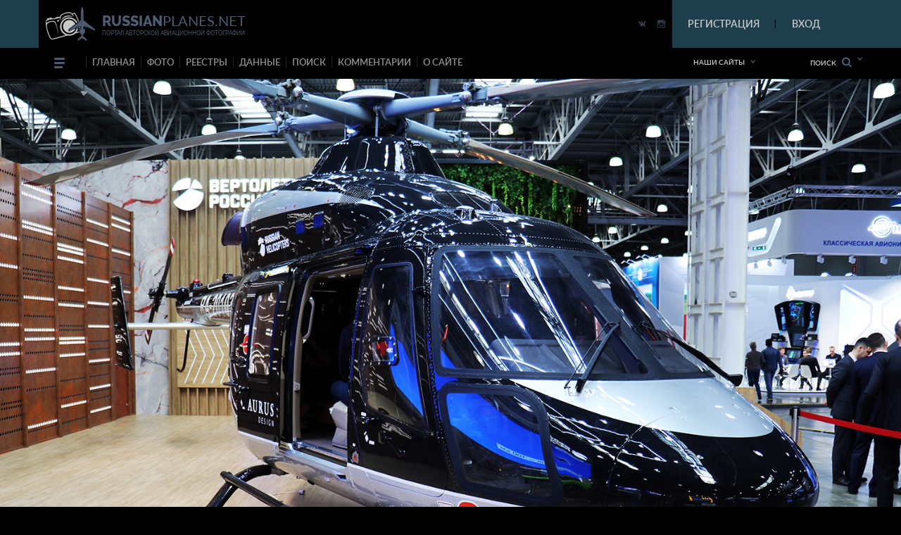

--- FILE ---
content_type: text/html; charset=utf-8
request_url: https://russianplanes.net/id304710
body_size: 26172
content:
<!DOCTYPE html>
<html lang="en">
<head>
    <meta charset="UTF-8">
    <meta name="viewport"content="width=device-width, user-scalable=no, initial-scale=1.0, maximum-scale=1.0, minimum-scale=1.0">
    <meta http-equiv="X-UA-Compatible" content="ie=edge">
    <link rel="stylesheet" href="/scripts/css/jquery.formstyler.css">
    <link rel="stylesheet" href="/scripts/css/jquery.formstyler.theme.css">
    <link rel="stylesheet" href="/scripts/slick/slick.css">
    <link rel="stylesheet" href="/scripts/slick/slick-theme.css">
    <link rel="stylesheet" href="/scripts/css/flexbox.css">
    <link rel="stylesheet" href="/scripts/css/normalize.css">
    <link rel="stylesheet" href="/scripts/css/magnific-popup.css">
    <link rel="stylesheet" href="/scripts/stylev2.css?134">
    <link rel="stylesheet" href="/scripts/css/media.css?48">
    <link rel="icon" type="image/png" href="/scripts/_imgs/penpen-2.png" />
    <script src="/scripts/js/jquery-3.2.1.min.js"></script>
    <script src="/scripts/scripts.js?30" type="text/javascript"></script>
    <link href="https://cdnjs.cloudflare.com/ajax/libs/select2/4.0.3/css/select2.min.css" rel="stylesheet" />
    <script src="https://cdnjs.cloudflare.com/ajax/libs/select2/4.0.3/js/select2.min.js"></script>
    <!-- =========================  -extra styles-  ========================= -->
    <style>
        .menu-new-photo { display: none; }
        input::placeholder { color: #c9c9c9; }
.header__bg { background-color: rgb(121, 204, 242); }    </style>
<meta name="description" content="Фотография вертолёта. Разработчик: КВЗ, модификация: Ансат-ГМСУ, бортовой номер: RA-20103,  оператор: Русские Вертолетные Системы (РВС), место съёмки: Москва - Крокус-Экспо, фотограф: Александр Жуков (c)">
<meta name="keywords" content="КВЗ, Ансат-ГМСУ, Русские Вертолетные Системы (РВС), RA-20103, , Москва - Крокус-Экспо, Александр Жуков">
<title>Фотография вертолёта &middot; КВЗ &middot; Ансат-ГМСУ &middot; RA-20103 (зав.н. 33126) &middot; Русские Вертолетные Системы (РВС) ✈ russianplanes.net ✈ наша авиация</title>
<script>userAirlines = new Array(-1,-2);</script><script>userFriends = new Array(-1,-2);</script><script>userTypes = new Array(-1,-2);</script><script>userLocations = new Array(-1,-2);</script>    
</head>
<body>
    <style>
        #popupz {
            display: none;
            position: fixed;
            left: 763px;
            top: 100px;
            width: 250px;
            background-color: white;
            z-index: 1000001;
            padding: 5px !important;
            border: unset !important;
            box-shadow: 0px 9px 20px 0px #03A9F4 !important;
            border-radius: 5px !important;
            font-size: 16px !important;
            font-family: Roboto !important;
            text-align: center;
        }
    </style>
    
    <div id="popupz"></div>
    
<!-- =========================  -HTML5-header-section-start-  ========================= -->


<header class="mobileOnly">
    <div id="upload_overlayMob" style="display: none;" onclick="hideUploadOverlays();"></div>
    <div class="topWhiteRow">
        <!--<div class="dotsMenu activeToggleElement">
            <ul class="onFocusMenu isPopup">
                <li><a href="#">Антонов</a></li>
                <li><a href="#">Бериев</a></li>
                <li><a href="#">Ильюшин</a></li>
                <li><a href="#">Иркут</a></li>
                <li><a href="#">Камов</a></li>
                <li><a href="#">КВЗ</a></li>
                <li><a href="#">LET Aircraft Industries</a></li>
                <li><a href="#">Лисунов</a></li>
                <li><a href="#">Микоян и Гуревич</a></li>
                <li><a href="#">Миль</a></li>
                <li><a href="#">Мясищев</a></li>
                <li><a href="#">PZL</a></li>
                <li><a href="#">Сухой</a></li>
                <li><a href="#">Техноавиа</a></li>
                <li><a href="#">Туполев</a></li>
                <li><a href="#">Яковлев</a></li>
            </ul>
        </div>//-->
        <div class="planesLogo" style="padding-left: 15px;">
            <div class="imgLogoWrapper">
                <a href="/"><img src="/scripts/img/logotip.png" alt="planesLogo" class="logo"></a>
            </div>
            <div class="textLogo">
                <div class="row1">
                    <a href="/"><span class="bold">RUSSIAN</span>PLANES.NET</a>
                </div>
                <div class="row2">
                    <a href="/">портал авторской авиационной фотографии</a>
                </div>
            </div>
        </div>
    </div>
    <div class="blueRow">
        <div class="hamburgerMenu activeToggleElement">
            <div class="line"></div>
            <div class="line"></div>
            <div class="line"></div>
            <ul class="menuList isPopup">
                <li><a href="/">Главная</a></li>
                <li class="expandable">
                    <a href="#">Фото</a>
                    <ul class="subMenu">
                        <li><a href="/new">Новые</a></li>
                        <li><a href="/today">Фото дня</a></li>
                        <li><a href="/7days">Фото недели</a></li>
                        <li><a href="/we">Фотографы</a></li>
                        <li><a href="/bigyear">Конкурс "Большой год"</a></li>
                                                    <li><a href="/planetypes">Типы ВС</a></li>
                            <li><a href="/locations">Аэродромы</a></li>
                                                                                                                                            </ul>
                </li>
                                <li class="expandable">
                    <a href="#">Реестры</a>
                    <ul class="subMenu">
                                                    <li><a href="/registr">Реестры ВС</a></li>
                            <li><a href="/airlist">Авиакомпании</a></li>
                            <li><a href="/Aeroflot">МГА/АЭРОФЛОТ</a></li>
                            <li><a href="/monuments">Авиапамятники</a></li>
                            <li><a href="/museums">Музеи авиации</a></li>
                            <li><a href="/lastregs">Обновления реестра</a></li>
                            <li><a href="/planelist/Antonov/An-124" target="_blank">Ан-124</a></li>
                            <li><a href="/planelist/Antonov/An-148" target="_blank">Ан-148/158</a></li>
                            <li><a href="/planelist/Beriev/Be-200" target="_blank">Бе-200</a></li>
                            <li><a href="/planelist/Ilushin/Il-96" target="_blank">Ил-96</a></li>
                            <li><a href="/planelist/Sukhoi/SuperJet-100" target="_blank">SSJ-100</a></li>
                            <li><a href="/planelist/Tupolev/Tu-154" target="_blank">Ту-154</a></li>
                            <li><a href="/planelist/Tupolev/Tu-204/214" target="_blank">Ту-204/214</a></li>
                            <li><a href="/planelist/Yakovlev/Yak-42" target="_blank">Як-42</a></li>
                                                                                                                    </ul>
                </li>
                                                <li class="expandable">
                    <a href="#">Данные</a>
                    <ul class="subMenu">
                                                    <li><a href="/data">Данные</a></li>
                            <li><a href="/airstat">Авиаперевозки</a></li>
                            <li><a href="/revs">Реестр ВС РФ</a></li>
                            <li><a href="/slg">СЛГ ВС РФ</a></li>
                            <li><a href="/exp">АК ГА РФ</a></li>
                            <li><a href="/aps">АП ГА РФ</a></li>
                            <li><a href="/prodyears">Производство ВС</a></li>
                            <li><a href="/resources">Ресурсы ВС</a></li>
                            <li><a href="/engines">Авиадвигатели</a></li>
                                                                                                <li><a href="/factories">Заводы</a></li>
                    </ul>
                </li>
                                <!--<li><a href="http://trips.ly/" target="_blank">ПУТЕШЕСТВИЯ!</a></li>//-->
                                    <li><a href="/ssearch">Поиск</a></li>
                                                <li><a href="/comments">Комментарии</a></li>
                <li class="expandable">
                    <a href="#">О сайте</a>
                    <ul class="subMenu">
                        <li><a href="/us">О нас</a></li>
                        <li><a href="/u/7/blog">Новости сайта</a></li>
                        <li><a href="/add#rules">Правила сайта</a></li>
                        <li><a href="/mailto/admins">Обратная связь</a></li>
                        <li><a href="/sitemap">Карта сайта</a></li>
                                                    <li><a href="/dashboard">Авиачат</a></li>
                            <li><a href="/rocktheaviation">Авиаанекдоты</a></li>
                                            </ul>
                </li>
            </ul>
        </div>
        <div class="separator"></div>
        
        
        
        <div class="loginAndExtendedSearch">
                            <div class="notLoggedIn activeToggleElement">
                    <img src="/scripts/_imgs/mobileMenu/login.png" alt="Login" class="login">
                    <div class="loginPopup isPopup">
                        <div class="title">Вход в личный кабинет</div>
                        <div class="loginPopupContent">
                            <form action='/' method='POST'>
                                <input type="hidden" name="action" value="login">
                                <input type="hidden" name="urltogo" value="/id304710">
                                <input type="hidden" name="ref" value="true">
                                <input required name="username" placeholder="Ваш логин (E-mail)">
                                <input required name="password" type="password" placeholder="Ваш пароль">
                                <button class="loginButton" type="button" onClick="$(this).parent().submit();">Войти</button>
                            </form>
                            <a href="/users/getchangepass">Я забыл(а) пароль</a>
                        </div>
                        <div class="title">Регистрация</div>
                        <div class="loginPopupContent">
                            <form action="/users/registration" method='POST'>
                                <input type="email" name="email" required placeholder="* e-mail">
                                <button class="registerButton" type="button" onClick="$(this).parent().submit();">Зарегистрироваться</button>
                            </form>
                        </div>
                    </div>
                </div>
            
            <form action="/search" method="post" class="extendedSearch activeToggleElement">
                <img src="/scripts/_imgs/mobileMenu/binoculars.png" alt="Extended search">
                <div class="extendedSearchPopup isPopup hideMeMobile">
                    <div class="title">Расширенный поиск</div>
                    <div class="extendedSearchPopupContent">
                        <div class="checkbox">
                            <input id="searchPhotos" name="searchPhotos" value="searchPhotos" type="radio" checked="true">
                            <label for="searchPhotos">Поиск фотографий</label>
                        </div>
                                                <div class="checkbox">
                            <input id="searchInRegistry" name="searchPhotos" value="searchInRegistry" type="radio">
                            <label for="searchInRegistry">Поиск в реестре</label>
                        </div>
                                                <div id="searchListContMobile"></div>
                        <div class="details">
                            <div class="checkbox">
                                <input id="shortDetails" name="searchDetails" value="shortDetails" type="radio" checked="true">
                                <label for="shortDetails">Кратко</label>
                            </div>
                            <div class="checkbox">
                                <input id="muchDetails" name="searchDetails" value="muchDetails" type="radio">
                                <label for="muchDetails">Подробно</label>
                            </div>
                        </div>
                        <input  type="text" id="sereq" placeholder="Введите текст для поиска" name="sereq">
                        <button class="searchButton" type="submit">Искать</button>
                    </div>
                </div>
            </form>
        </div>
        <div class="separator" style="display: none;"></div>
        <div class="langSelectContainer activeToggleElement" style="display: none;">
            <img class="globe" src="/scripts/_imgs/mobileMenu/globe.png" alt="Globe">
            <span class="langSelect">
                <span class="currentLang">rus<span class="arrow"></span></span>
                <ul class="langs isPopup">
                    <li><a href="#">Русский</a></li>
                    <li><a href="#">Английский</a></li>
                </ul>
            </div>
        </div>
    </div>
    <div class="ourSites activeToggleElement">
        <span class="title">Наши сайты</span>
        <span class="glyphicon glyphicon-chevron-down arrow"></span>
        <ul class="ourSitesList isPopup">
            <li><a target="_blank" href="https://russianplanes.net">russianplanes.net</a></li>
            <li><a target="_blank" href="http://russianrockets.net">russianrockets.net</a></li>
            <li><a target="_blank" href="https://russianships.net">russianships.net</a></li>
            <li><a target="_blank" href="http://russiantrains.info">russiantrains.info</a></li>
            <li><a target="_blank" href="http://wingeds.world">wingeds.world</a></li>
        </ul>
    </div>
</header>

<header class="pcOnly">
    <div id="upload_overlay" style="display: none;" onclick="hideUploadOverlays();"></div>
    <div id="popup" style="display: none;"></div>
    <div id="popup2" style="display: none;"></div>
    <div class="header__bg">
            <div class="container">
                <div class="header__cnt d_flex ">
                    <div class="header__block d_flex j_content_between a_items_center">
                        <div class="header__logo">
                            <a href="/" class="d_flex">
                                <img src="/scripts/img/logotip.png">
                                <p style="padding-top: 7px;">
                                    <strong>russian<span>planes.net</span></strong>                                    портал авторской авиационной фотографии                                </p>
                            </a>
                        </div>
                        <div class=" d_flex j_content_end a_items_center" style="position: relative; top: -1px;">
                            
                            <!--<a href="https://www.facebook.com/"><img src="/scripts/img/facebook.png"></a> |
                                <a href="https://ok.ru/"><img src="/scripts/img/odno.png"></a>//-->
                            <a href="https://vk.com/rplanes" target="_blank"><img src="/scripts/img/contact.png"></a>
                            &nbsp; | &nbsp;
                            <a href="https://www.instagram.com/russianplanesnet/" target="_blank"><img src="/scripts/img/instagram.png" style="position: relative; top: 2px;"></a>
                        </div>  
                    </div>
                    <div class="header-href-padd d_flex j_content_between a_items_center">
                        <div class="sidenav-language-block sidenav-language-block2 min-bloch-ready">
                            <ul>
                                <li>
                                    <a href="javascript:;">РЕГИСТРАЦИЯ</a>
                                    <ul id="loginPopup2" class="hideMeOnOverlay">
                                        <div class="menu-new-photo">
                                            <div class="menu-new-photo__img" style="background-image: url('/scripts/img/photo-1.jpg');">
                                                <div class="searchDiv">
                                                    <!--Кто весел &mdash; тот смеётся//-->
                                                </div>
                                            </div>
                                            <div class="menu-new-photo__plen">
                                                <img src="/scripts/img/reg-a.png">
                                            </div>
                                            <div style="height: 80px; text-align: left;">
                                                <form action="/users/registration" method="POST"  id="regform">
                                                    <div class="just_text" style="padding-left: 10px;">Регистрация для публикации фотографий и комментариев:</div>
                                                    <input type="hidden" name="action" value="login">
                                                    <input type="hidden" name="urltogo" value="/id304710">
                                                    <input type="hidden" name="ref" value="true">
                                                    <input class="searchForm" name="email" id="regmail" placeholder="e-mail"
                                                        onfocus="$('#loginPopup2').addClass('fixVisiblePopup'); $('#upload_overlay').show(); console.log(1); ">
                                                    <input type="submit" class="searchButton" value="GO">
                                                </form>
                                            </div>
                                        </div>
                                    </ul>
                                </li>
                            </ul>
                        </div>
                        |
                        <div class="sidenav-language-block sidenav-language-block2 min-bloch-ready">
                            <ul>
                                <li>
                                    <a href="javascript:;">ВХОД</a>
                                    <ul id="loginPopup" class="hideMeOnOverlay">
                                        <div class="menu-new-photo">
                                            <div class="menu-new-photo__img" style="background-image: url('/scripts/img/photo-3.jpg');">
                                                <div class="searchDiv">
                                                    <!--Кто весел &mdash; тот смеётся//-->
                                                </div>
                                            </div>
                                            <div class="menu-new-photo__plen">
                                                <img src="/scripts/img/about-2.png">
                                            </div>
                                            <div style="height: 80px; text-align: left;">
                                                <form action="/" method="POST">
                                                    <div class="just_text" style="padding-left: 10px;">Авторизация на сайте:</div>
                                                    <input type="hidden" name="action" value="login">
                                                    <input type="hidden" name="urltogo" value="/id304710">
                                                    <input type="hidden" name="ref" value="true">
                                                    <input class="searchForm" name="username" id="loginemail" placeholder="логин (емейл)"
                                                        onfocus="$('#loginPopup').addClass('fixVisiblePopup'); $('#upload_overlay').show(); console.log(2);">
                                                    <input class="searchForm" name="password" id="loginpass" type="text" placeholder="пароль"
                                                        onfocus="$('#loginPopup').addClass('fixVisiblePopup'); $('#upload_overlay').show(); console.log(3);">
                                                    <input type="submit" class="searchButton" value="GO">
                                                </form>
                                            </div>
                                            <div class="just_text" style="text-align: left;">
                                                <a href="/users/getchangepass" class="thic">Забыт пароль? Восстановить</a>
                                            </div>
                                        </div>
                                    </ul>
                                </li>
                            </ul>
                        </div>
                        &nbsp;&nbsp;&nbsp;&nbsp;&nbsp;&nbsp;&nbsp;&nbsp;&nbsp;&nbsp;&nbsp;&nbsp;&nbsp;
                        <!--
                        // пока уберём кнопку смены языка
                        <div class="select-language-block">
                            <label>
                                <select>
                                    <option value="0">rus</option>

                                    <option value="">•   Русский</option>
                                    <option value="">•   English</option>

                                </select>
                            </label>
                        </div>//-->
                    </div>
                </div>
        </div>
    </div>
    
    <div class="header__min__bg header-menu-container pcOnly">
        <div class="container">
            <div class="header__min d_flex j_content_between a_items_center">
                <div class="header-menu d_flex a_items_center">
                    <div class="open-menu">
                        <span></span>
                        <span></span>
                        <span></span>
                        <span></span>
                    </div>
                    <div class="for-mobile-bg"></div>
                    <div class="menu-cnt d_flex  j_content_between mobile-bg-1">
                        <div id="mySidenav" class="sidenav">
                            <ul class="menu d_flex a_items_center j_content_between f_wrap">
                                <li>
                                    <span></span>
                                    <span></span>
                                    <span></span>
                                </li>
                                <li><a href="/">Главная</a>
                                </li>
                                <li><a href="/new">фото</a>
                                    <ul>
                                        <li>
                                            <div class="menu-new-photo">
                                                <div class="from-country-info">
                                                    <div class="reviews-min-text-hrefs menu-new-photo__href">
                                                        <ul class="">
                                                            <li class="click-reviews country-city-min  active-href" data-catalog="Новые фотографии">
                                                                <a href="/new">НОВЫЕ ФОТОГРАФИИ</a>
                                                            </li>
                                                            <li class="click-reviews country-city-min" data-catalog="Фото дня">
                                                                <a href="/today">ФОТО ДНЯ</a>
                                                            </li>
                                                            <li class="click-reviews country-city-min" data-catalog="Фото недели">
                                                                <a href="/7days">ФОТО НЕДЕЛИ</a>
                                                            </li>
                                                            <li class="click-reviews country-city-min" data-catalog="Фотографы">
                                                                <a href="/we">ФОТОГРАФЫ</a>
                                                            </li>
                                                            <li class="click-reviews country-city-min" data-catalog="Большой год">
                                                                <a href="/bigyear">КОНКУРС "БОЛЬШОЙ ГОД"</a>
                                                            </li>
                                                            
                                                                                                                        <li class="click-reviews country-city-min" data-catalog="Типы ВС">
                                                                <a href="/planetypes">ТИПЫ ВС</a>
                                                            </li>
                                                            <li class="click-reviews country-city-min" data-catalog="Аэродромы">
                                                                <a href="/locations">АЭРОДРОМЫ</a>
                                                            </li>
                                                                                                                        
                                                                                                                        
                                                                                                                        
                                                                                                                        
                                                                                                                    </ul>
                                                    </div>
                                                    <div class="reviews-min-info">
                                                            <div class="reviews-min-block-js" data-catalog="Новые фотографии">
                                                                <div class="menu-new-photo__img" style="background-image: url('/scripts/img/photo-1.jpg');"></div>
                                                                <div class="menu-new-photo__plen"><img src="/scripts/img/photo-1.png"></div>
                                                                <div class="menu-new-photo__text">
                                                                    <h3>Раздел для тех, кто хочет быстро и без лишних усилий посмотреть самые свежие
                                                                    фотографии из авиационных фотохроник всего мира</h3>
                                                                </div>
                                                            </div>
    
                                                            <div class="reviews-min-block-js" data-catalog="Фото дня">
                                                                <div class="menu-new-photo__img" style="background-image: url('/scripts/img/photo-2.jpg');"></div>
                                                                <div class="menu-new-photo__plen"><img src="/scripts/img/photo-2.png" style="position: relative; top: -13px; left: 5px;"></div>
                                                                <div class="menu-new-photo__text" style="position: relative; top: -14px;">
                                                                    <h3>Иногда всего один кадр может вызвать бурю эмоций или рассказать целую историю.
                                                                    Именно такие фотографии и попадают в нашу ежедневную рубрику "Фото дня"</h3>
                                                                </div>
                                                            </div>
                                                            <div class="reviews-min-block-js" data-catalog="Фото недели">
                                                                <div class="menu-new-photo__img" style="background-image: url('/scripts/img/photo-3.jpg');"></div>
                                                                <div class="menu-new-photo__plen"><img src="/scripts/img/photo-3.png"></div>
                                                                <div class="menu-new-photo__text">
                                                                    <h3>Предлагаем посмотреть подборку лучших фото про авиацию за последнюю неделю.
                                                                    Давайте посмотрим вместе, как прошла неделя у авиаторов всего мира</h3>
                                                                </div>
                                                            </div> 
                                                            <div class="reviews-min-block-js" data-catalog="Фотографы">
                                                                <div class="menu-new-photo__img" style="background-image: url('/scripts/img/photo-4.jpg');"></div>
                                                                <div class="menu-new-photo__plen"><img src="/scripts/img/photo-4.png" style="position: relative; top: 5px;"></div>
                                                                <div class="menu-new-photo__text" style="position: relative; top: 7px;">
                                                                    <h3>Наши фотографы и их лучшие кадры</h3>
                                                                </div>
                                                            </div>
                                                            <div class="reviews-min-block-js" data-catalog="Большой год">
                                                                <div class="menu-new-photo__img" style="background-image: url('/scripts/img/photo-1.jpg');"></div>
                                                                <div class="menu-new-photo__plen"><img src="/scripts/img/photo-1.png"></div>
                                                                <div class="menu-new-photo__text">
                                                                    <h3>Кто из фотографов снял больше всего типов за год</h3>
                                                                </div>
                                                            </div> 
    
                                                            <div class="reviews-min-block-js" data-catalog="Типы ВС">
                                                                <div class="menu-new-photo__img" style="background-image: url('/scripts/img/photo-5.jpg');"></div>
                                                                <div class="menu-new-photo__plen"><img src="/scripts/img/photo-5.png" style="position: relative; top: 23px;"></div>
                                                                <div class="menu-new-photo__text" style="position: relative; top: 33px;">
                                                                    <h3>В данном разделе вы найдёте информацию и фотографии почти пятиста типов воздушных судов
                                                                    отечественного производства</h3>
                                                                </div>
                                                            </div>
                                                            <div class="reviews-min-block-js" data-catalog="Аэродромы">
                                                                <div class="menu-new-photo__img" style="background-image: url('/scripts/img/photo-6.jpg');"></div>
                                                                <!--<div class="menu-new-photo__plen"><img src="/scripts/img/photo-6.png"></div>//-->
                                                                <div class="menu-new-photo__text" style="position: relative; top: 29px;">
                                                                    <h3>Мы представляем список и фотографии аэродромов (музеев, фондов и прочих возможных мест съёмки авиатехники)</h3>
                                                                </div>
                                                            </div>
                                                            <div class="reviews-min-block-js" data-catalog="Добавить">
                                                                <div class="menu-new-photo__img" style="background-image: url('/scripts/img/photo-4.jpg');"></div>
                                                                <div class="menu-new-photo__plen"><img src="/scripts/img/photo-4.png" style="position: relative; top: 5px;"></div>
                                                                <div class="menu-new-photo__text" style="position: relative; top: 7px;">
                                                                    <h3>Поделитесь своими фотографиями с посетителями сайта</h3>
                                                                </div>
                                                            </div>
                                                        </div>
                                                </div>
                                            </div>   
                                        </li>
                                    </ul>
                                </li>
                                                                <li><a href="/registr">реестры</a>
                                    <ul>
                                        <li>
                                            <div class="menu-new-photo">
                                                <div class="from-country-info">
                                                    <div class="reviews-min-text-hrefs-3 menu-new-photo__href registr">
                                                        <ul class="">
                                                                                                                        <li class="click-reviews-3 country-city-min  active-href" data-catalog="Реестры ВС">
                                                                <a href="/registr">РЕЕСТРЫ ВС</a>
                                                            </li>
                                                            <li class="click-reviews-3 country-city-min" data-catalog="Авиакомпании">
                                                                <a href="/airlist">АВИАКОМПАНИИ</a>
                                                            </li>
                                                            <li class="click-reviews-3 country-city-min" data-catalog="МГА/Аэрофлот">
                                                                <a href="/Aeroflot">МГА/АЭРОФЛОТ</a>
                                                            </li>
                                                            <li class="click-reviews-3 country-city-min" data-catalog="Авиапамятники">
                                                                <a href="/monuments">АВИАПАМЯТНИКИ</a>
                                                            </li>
                                                            <li class="click-reviews-3 country-city-min" data-catalog="Музеи авиации">
                                                                <a href="/museums">МУЗЕИ АВИАЦИИ</a>
                                                            </li>
                                                                                                                        
                                                                                                                        
                                                                                                                        
                                                                                                                        
                                                            <li class="click-reviews-3 country-city-min" data-catalog="Обновления реестра">
                                                                <a href="/lastregs">ОБНОВЛЕНИЯ РЕЕСТРА</a>
                                                            </li>
                                                            
                                                            <li class="click-reviews-3 country-city-min" data-catalog="Ан-124">
                                                                <a href="/planelist/Antonov/An-124" target="_blank">Ан-124</a>
                                                            </li>                                                            <li class="click-reviews-3 country-city-min" data-catalog="Ан-148/158">
                                                                <a href="/planelist/Antonov/An-148" target="_blank">Ан-148/158</a>
                                                            </li>
<li class="click-reviews-3 country-city-min" data-catalog="Бе-200">
                                                                <a href="/planelist/Beriev/Be-200" target="_blank">Бе-200</a>
                                                            </li>                                                            <li class="click-reviews-3 country-city-min" data-catalog="Ил-96">
                                                                <a href="/planelist/Ilushin/Il-96" target="_blank">Ил-96</a>
                                                            </li>
                                                            <li class="click-reviews-3 country-city-min" data-catalog="SSJ-100">
                                                                <a href="/planelist/Sukhoi/SuperJet-100" target="_blank">SSJ-100</a>
                                                            </li>
                                                            <li class="click-reviews-3 country-city-min" data-catalog="Ту-154">
                                                                <a href="/planelist/Tupolev/Tu-154" target="_blank">Ту-154</a>
                                                            </li>
                                                            <li class="click-reviews-3 country-city-min" data-catalog="Ту-204/214">
                                                                <a href="/planelist/Tupolev/Tu-204/214" target="_blank">Ту-204/214</a>
                                                            </li>
                                                            <li class="click-reviews-3 country-city-min" data-catalog="Як-42">
                                                                <a href="/planelist/Yakovlev/Yak-42" target="_blank">Як-42</a>
                                                            </li>
                                                            
                                                                                                                    </ul>
                                                    </div>
                                                    <div class="reviews-min-info-3 registr2">
                                                            <div class="reviews-min-block-js" data-catalog="Реестры ВС">
                                                                <div class="menu-new-photo__img" style="background-image: url('/scripts/img/reg-1.jpg');"></div>
                                                                <div class="menu-new-photo__plen"><img src="/scripts/img/04ir.png" style="position: relative; top: -10px;"></div>
                                                                <div class="menu-new-photo__text" style="position: relative; top: -10px;">
                                                                    <div style="height: 145px;">
                                                                        <h3>Реестры - списки построенных ВС с фотографиями,
                                                                        описанием их истории и другими подробностями.<BR><BR>
                                                                        Реестры составляются энтузиастами авиации на основании фотографий, расписания, открытых
                                                                        данных и новостей от операторов и производителей.</h3>
                                                                    </div>
                                                                </div>
                                                            </div>
    
                                                            <div class="reviews-min-block-js" data-catalog="Авиакомпании">
                                                                <div class="menu-new-photo__img" style="background-image: url('/scripts/img/reg-2.jpg');"></div>
                                                                <div class="menu-new-photo__plen"><img src="/scripts/img/reg-2.png" style="position: relative; top: 18px; left: 5px;"></div>
                                                                <div class="menu-new-photo__text" style="position: relative; top: 20px;">
                                                                    <div>
                                                                        <h3>Список авиакомпаний, эксплуатирующих ВС
                                                                        отечественного производства в настоящее время или в прошлом.<BR><BR>
                                                                        Список составляется энтузиастами авиации на основании фотографий, расписания,
                                                                        открытых данных от операторов и регуляторов ВТ.</h3>
                                                                    </div>
                                                                </div>
                                                            </div>
                                                            <div class="reviews-min-block-js" data-catalog="МГА/Аэрофлот">
                                                                <div class="menu-new-photo__img" style="background-image: url('/scripts/img/reg-3.jpg');"></div>
                                                                <div class="menu-new-photo__plen"><img src="/scripts/img/reg-3.png" style="position: relative; top: -12px; left: 5px;"></div>
                                                                <div class="menu-new-photo__text" style="position: relative; top: -13px;">
                                                                    <div style="height: 142px;">
                                                                        <h3>МГА - Министерство гражданской авиации СССР, собирательное название - Аэрофлот,
                                                                        правопреемник - Министерство транспорта РФ.<BR><BR>
                                                                        На этой странице собрана история и структура МГА, а также реестры управлений и отрядов МГА.</h3>
                                                                    </div>
                                                                </div>
                                                            </div> 
                                                            <div class="reviews-min-block-js" data-catalog="Авиапамятники">
                                                                <div class="menu-new-photo__img" style="background-image: url('/scripts/img/reg-4.jpg');"></div>
                                                                <div class="menu-new-photo__plen"><img src="/scripts/img/reg-4.png" style="position: relative; top: -66px;"></div>
                                                                <div class="menu-new-photo__text" style="position: relative; top: -65px;">
                                                                    <div style="height: 90px;">
                                                                        <h3>Некоторые самолёты и вертолёты после списания устанавливаются в качестве памятников
                                                                        и в музеях.<BR><BR>
                                                                        В этом разделе на карте отмечены все известные авиапамятники по всему миру!</h3>
                                                                    </div>
                                                                </div>
                                                            </div>
                                                            <div class="reviews-min-block-js" data-catalog="Маяки России">
                                                                <div class="menu-new-photo__img" style="background-image: url('/scripts/img/reg-4.jpg');"></div>
                                                                <div class="menu-new-photo__plen"><img src="/scripts/img/reg-4.png" style="position: relative; top: -66px;"></div>
                                                                <div class="menu-new-photo__text" style="position: relative; top: -65px;">
                                                                    <div style="height: 90px;">
                                                                        <h3>Маяки России<BR><BR></h3>
                                                                    </div>
                                                                </div>
                                                            </div>
                                                            <div class="reviews-min-block-js" data-catalog="Шлюзы России">
                                                                <div class="menu-new-photo__img" style="background-image: url('/scripts/img/reg-2.jpg');"></div>
                                                                <div class="menu-new-photo__plen"><img src="/scripts/img/reg-2.png" style="position: relative; top: -66px;"></div>
                                                                <div class="menu-new-photo__text" style="position: relative; top: -65px;">
                                                                    <div style="height: 90px;">
                                                                        <h3>Шлюзы России<BR><BR></h3>
                                                                    </div>
                                                                </div>
                                                            </div>
                                                            <div class="reviews-min-block-js" data-catalog="Музеи авиации">
                                                                <div class="menu-new-photo__img" style="background-image: url('/scripts/img/reg-5.jpg');"></div>
                                                                <div class="menu-new-photo__plen"><img src="/scripts/img/reg-5.png" style="position: relative; top: 7px;"></div>
                                                                <div class="menu-new-photo__text" style="position: relative; top: 8px;">
                                                                    <div>
                                                                        <h3>Подробная информация обо всех авиационных музеях и коллекциях, где представлены
                                                                        отечественные ВС.<BR><BR>
                                                                        Контакты, режим работы, описание, история - и, конечно, фотографии.</h3>
                                                                    </div>
                                                                </div>
                                                            </div>
                                                            <div class="reviews-min-block-js" data-catalog="Обновления реестра">
                                                                <div class="menu-new-photo__img" style="background-image: url('/scripts/img/reg-6.jpg');"></div>
                                                                <div class="menu-new-photo__plen"><img src="/scripts/img/reg-6.png" style="position: relative; top: 7px;"></div>
                                                                <div class="menu-new-photo__text" style="position: relative; top: 7px;">
                                                                    <div>
                                                                        <h3>Лента обновлений по всем реестрам самолётов и вертолётов.</h3>
                                                                    </div>
                                                                </div>
                                                            </div>
                                                            <div class="reviews-min-block-js" data-catalog="Ан-124">
                                                                <div class="menu-new-photo__img" style="background-image: url('/scripts/img/reg-7.jpg');"></div>
                                                                <div class="menu-new-photo__plen"><img src="/scripts/img/reg-7.png" style="position: relative; top: -15px;"></div>
                                                                <div class="menu-new-photo__text" style="position: relative; top: -16px;">
                                                                    <div style="height: 139px;">
                                                                        <h3>Ан-124 "Руслан" - крупнейший в мире по грузоподъёмности серийный транспортный самолёт.<BR><BR>
                                                                        Предназначен для перевозки до 150 тонн груза на расстояния до 12 тысяч км.<BR><BR>
                                                                        Построено: 55 (1982-2004)</h3>
                                                                    </div>
                                                                </div>
                                                            </div>
                                                            <div class="reviews-min-block-js" data-catalog="Ан-148/158">
                                                                <div class="menu-new-photo__img" style="background-image: url('/scripts/img/reg-8.jpg');"></div>
                                                                <div class="menu-new-photo__plen"><img src="/scripts/img/reg-8.png" style="position: relative; top: 11px;"></div>
                                                                <div class="menu-new-photo__text" style="position: relative; top: 11px;">
                                                                    <div>
                                                                        <h3>Ан-148, Ан-158 - семейство пассажирских самолётов, предназначенное для перевозки 80-100
                                                                        пассажиров<BR>на расстояния до 4000 км.<BR><BR>
                                                                        Построено: 47 (2004-н.в.)</h3>
                                                                    </div>
                                                                </div>
                                                            </div>
                                                            <div class="reviews-min-block-js" data-catalog="Бе-200">
                                                                <div class="menu-new-photo__img" style="background-image: url('/scripts/img/reg-9.jpg');"></div>
                                                                <div class="menu-new-photo__plen"><img src="/scripts/img/reg-9.png" style="position: relative; top: 5px;"></div>
                                                                <div class="menu-new-photo__text" style="position: relative; top: 6px;">
                                                                    <div>
                                                                        <h3>Бе-200 - реактивный самолёт-амфибия. Предназначен для перевозки до 8 тонн груза или до
                                                                        12 м3 воды в баках, или<BR>до 64 пассажиров на дальность до 3100 км.<BR><BR>
                                                                        Доступен в противопожарном варианте.<BR><BR>
                                                                        Построено: 17 (1998-н.в.)</h3>
                                                                    </div>
                                                                </div>
                                                            </div>
                                                            <div class="reviews-min-block-js" data-catalog="Ил-96">
                                                                <div class="menu-new-photo__img" style="background-image: url('/scripts/img/reg-a.jpg');"></div>
                                                                <div class="menu-new-photo__plen"><img src="/scripts/img/reg-a.png" style="position: relative; top: -18px;"></div>
                                                                <div class="menu-new-photo__text" style="position: relative; top: -18px;">
                                                                    <div style="height: 137px;">
                                                                        <h3>Ил-96 - семейство широкофюзеляжных дальнемагистральных самолётов, предназначенное для
                                                                        перевозки<BR>до 300 пассажиров или до 92 тонн груза.<BR><BR>
                                                                        Построено: 30 (1988-н.в.)</h3>
                                                                    </div>
                                                                </div>
                                                            </div>
                                                            <div class="reviews-min-block-js" data-catalog="SSJ-100">
                                                                <div class="menu-new-photo__img" style="background-image: url('/scripts/img/reg-b.jpg');"></div>
                                                                <div class="menu-new-photo__plen"><img src="/scripts/img/reg-b.png" style="position: relative; top: -3px;"></div>
                                                                <div class="menu-new-photo__text" style="position: relative; top: -3px;">
                                                                    <div style="height: 152px;">
                                                                        <h3>SSJ-100 - ближнемагистральный пассажирский самолёт, разработанный компанией ГСС
                                                                        при участии Alenia Aeronautica и Boeing.
                                                                        Предназначен для перевозки до 98 пассажиров на расстояния до 3000 км.<BR><BR>
                                                                        Построено: 195 (2008-н.в.)</h3>
                                                                    </div>
                                                                </div>
                                                            </div>
                                                            <div class="reviews-min-block-js" data-catalog="Ту-154">
                                                                <div class="menu-new-photo__img" style="background-image: url('/scripts/img/reg-c.jpg');"></div>
                                                                <div class="menu-new-photo__plen"><img src="/scripts/img/reg-c.png" style="position: relative; top: 5px;"></div>
                                                                <div class="menu-new-photo__text" style="position: relative; top: 5px;">
                                                                    <div>
                                                                        <h3>Ту-154 - семейство среднемагистральных самолётов, предназначенное для перевозки 150-180
                                                                        пассажиров на расстояния до 5000 км.<BR>
                                                                        Самый красивый самолёт в мире!<BR><BR>
                                                                        Построено: 926 (1968-2012)</h3>
                                                                    </div>
                                                                </div>
                                                            </div>
                                                            <div class="reviews-min-block-js" data-catalog="Ту-204/214">
                                                                <div class="menu-new-photo__img" style="background-image: url('/scripts/img/reg-d.jpg');"></div>
                                                                <div class="menu-new-photo__plen"><img src="/scripts/img/reg-d.png" style="position: relative; top: -11px;"></div>
                                                                <div class="menu-new-photo__text" style="position: relative; top: -11px;">
                                                                    <div style="height: 144px;">
                                                                        <h3>Ту-204, Ту-214 - семейство средне-дальнемагистральных самолётов, предназначенное для перевозки
                                                                        160-210 пассажиров на расстояния до 8000 км.<BR><BR>
                                                                        Построено: 86 (1989-н.в.)</h3>
                                                                    </div>
                                                                </div>
                                                            </div>
                                                            <div class="reviews-min-block-js" data-catalog="Як-42">
                                                                <div class="menu-new-photo__img" style="background-image: url('/scripts/img/reg-e.jpg');"></div>
                                                                <div class="menu-new-photo__plen"><img src="/scripts/img/reg-e.png" style="position: relative; top: 16px;"></div>
                                                                <div class="menu-new-photo__text" style="position: relative; top: 14px;">
                                                                    <div>
                                                                        <h3>Як-42 - среднемагистральный пассажирский самолёт, предназначенный для перевозки 100-120
                                                                        пассажиров на расстояния до 2500 км.<BR><BR>
                                                                        Построено: 187 (1975-2003)</h3>
                                                                    </div>
                                                                </div>
                                                            </div>
                                                            
                                                            <div class="reviews-min-block-js" data-catalog="Добавить карточку">
                                                                <div class="menu-new-photo__img" style="background-image: url('/scripts/img/reg-1.jpg');"></div>
                                                                <div class="menu-new-photo__plen"><img src="/scripts/img/04ir.png" style="position: relative; top: -10px;"></div>
                                                                <div class="menu-new-photo__text" style="position: relative; top: -10px;">
                                                                    <div style="height: 145px;">
                                                                        <h3>Добавление новой карточки в реестре, доступно только для редакторов реестра</h3>
                                                                    </div>
                                                                </div>
                                                            </div>
                                                            <div class="reviews-min-block-js" data-catalog="Контроль">
                                                                <div class="menu-new-photo__img" style="background-image: url('/scripts/img/reg-e.jpg');"></div>
                                                                <div class="menu-new-photo__plen"><img src="/scripts/img/reg-e.png" style="position: relative; top: 16px;"></div>
                                                                <div class="menu-new-photo__text" style="position: relative; top: 14px;">
                                                                    <div>
                                                                        <h3>Контроль карточек по соответствию данных и фотографий</h3>
                                                                    </div>
                                                                </div>
                                                            </div>
                                                        </div>
                                                </div>
                                            </div>   
                                        </li>
                                    </ul>
                                </li>
                                                                                                <li><a href="/data">данные</a>
                                    <ul>
                                        <li>
                                            <div class="menu-new-photo opendata">
                                                <div class="from-country-info">
                                                    <div class="reviews-min-text-hrefs-4 menu-new-photo__href opendata">
                                                        <ul class="">
                                                                                                                        <li class="click-reviews-4 country-city-min  active-href" data-catalog="АВИАПЕРЕВОЗКИ">
                                                                <a href="/airstat">АВИАПЕРЕВОЗКИ</a>
                                                            </li>
                                                            <li class="click-reviews-4 country-city-min" data-catalog="РЕЕСТР ВС РФ">
                                                                <a href="/revs">РЕЕСТР ВС РФ</a>
                                                            </li>
                                                            <li class="click-reviews-4 country-city-min" data-catalog="СЛГ ВС РФ">
                                                                <a href="/slg">СЛГ ВС РФ</a>
                                                            </li>
                                                            <li class="click-reviews-4 country-city-min" data-catalog="АК ГА РФ">
                                                                <a href="/exp">АК ГА РФ</a>
                                                            </li>
                                                            <li class="click-reviews-4 country-city-min" data-catalog="АП ГА РФ">
                                                                <a href="/aps">АП ГА РФ</a>
                                                            </li>
                                                            <li class="click-reviews-4 country-city-min" data-catalog="ПРОИЗВОДСТВО ВС">
                                                                <a href="/prodyears">ПРОИЗВОДСТВО ВС</a>
                                                            </li>
                                                            <li class="click-reviews-4 country-city-min" data-catalog="ЗАВОДЫ">
                                                                <a href="/factories">ЗАВОДЫ</a>
                                                            </li>
                                                            <li class="click-reviews-4 country-city-min" data-catalog="РЕСУРСЫ ВС">
                                                                <a href="/resources">РЕСУРСЫ ВС</a>
                                                            </li>
                                                            <li class="click-reviews-4 country-city-min" data-catalog="АВИАДВИГАТЕЛИ">
                                                                <a href="/engines">АВИАДВИГАТЕЛИ</a>
                                                            </li>
                                                                                                                                                                                                                                            </ul>
                                                    </div>
                                                    <div class="reviews-min-info-4">
                                                            <div class="reviews-min-block-js" data-catalog="АВИАПЕРЕВОЗКИ">
                                                                <div class="menu-new-photo__img" style="background-image: url('/scripts/img/data-1.jpg');"></div>
                                                                <div class="menu-new-photo__plen"><img src="/scripts/img/data-1.png"></div>
                                                                <div class="menu-new-photo__text">
                                                                    <h3>Статистика по перевозкам пассажиров и грузов авиационным транспортом</h3>
                                                                </div>
                                                            </div>
                                                            <div class="reviews-min-block-js" data-catalog="РЕЕСТР ВС РФ">
                                                                <div class="menu-new-photo__img" style="background-image: url('/scripts/img/data-3.jpg');"></div>
                                                                <div class="menu-new-photo__plen"><img src="/scripts/img/data-3.png" style="position: relative; top: 35px;"></div>
                                                                <div class="menu-new-photo__text" style="position: relative; top: 35px;">
                                                                    <h3>Действующий государственный реестр гражданской авиации РФ.<BR>
                                                                    Открытые данные Министерства Транспорта РФ.</h3>
                                                                </div>
                                                            </div> 
                                                            <div class="reviews-min-block-js" data-catalog="СЛГ ВС РФ">
                                                                <div class="menu-new-photo__img" style="background-image: url('/scripts/img/data-2.jpg');"></div>
                                                                <div class="menu-new-photo__plen"><img src="/scripts/img/data-2.png" style="position: relative; top: -8px;"></div>
                                                                <div class="menu-new-photo__text"style="position: relative; top: -8px;">
                                                                    <h3>Действующие сертификаты лётной годности воздушных судов РФ.<BR>
                                                                    Открытые данные Министерства Транспорта РФ.</h3>
                                                                </div>
                                                            </div>
                                                            <div class="reviews-min-block-js" data-catalog="АК ГА РФ">
                                                                <div class="menu-new-photo__img" style="background-image: url('/scripts/img/data-4.jpg');"></div>
                                                                <div class="menu-new-photo__plen"><img src="/scripts/img/data-4.png" style="position: relative; top: 6px;"></div>
                                                                <div class="menu-new-photo__text" style="position: relative; top: 6px;">
                                                                    <h3>Авиационные компании - операторы гражданской авиации РФ.<BR>
                                                                    Открытые данные Министерства Транспорта РФ.</h3>
                                                                </div>
                                                            </div>
    
                                                            <div class="reviews-min-block-js" data-catalog="АП ГА РФ">
                                                                <div class="menu-new-photo__img" style="background-image: url('/scripts/img/data-5.jpg');"></div>
                                                                <div class="menu-new-photo__plen"><img src="/scripts/img/data-5.png" style="position: relative; top: 8px;"></div>
                                                                <div class="menu-new-photo__text" style="position: relative; top: 6px;">
                                                                    <h3>Аэропорты - операторы аэродромов гражданской авиации РФ.<BR>
                                                                    Открытые данные Министерства Транспорта РФ.</h3>
                                                                </div>
                                                            </div>
                                                            <div class="reviews-min-block-js" data-catalog="ПРОИЗВОДСТВО ВС">
                                                                <div class="menu-new-photo__img" style="background-image: url('/scripts/img/data-6.jpg');"></div>
                                                                <div class="menu-new-photo__plen"><img src="/scripts/img/data-6.png" style="position: relative; top: 13px;"></div>
                                                                <div class="menu-new-photo__text" style="position: relative; top: 13px;">
                                                                    <h3>Сводные данные по выпуску отечественных самолётов и вертолётов разных классов
                                                                    по данным реестров RussianPlanes.net</h3>
                                                                </div>
                                                            </div>
                                                            <div class="reviews-min-block-js" data-catalog="ПРОИЗВОДСТВО СУДОВ">
                                                                <div class="menu-new-photo__img" style="background-image: url('/scripts/img/data-6.jpg');"></div>
                                                                <div class="menu-new-photo__plen"><img src="/scripts/img/data-6.png" style="position: relative; top: 13px;"></div>
                                                                <div class="menu-new-photo__text" style="position: relative; top: 13px;">
                                                                    <h3>Сводные данные по выпуску отечественных судов разных типов
                                                                    по данным реестров RussianShips.net</h3>
                                                                </div>
                                                            </div>
                                                            <div class="reviews-min-block-js" data-catalog="ЗАВОДЫ">
                                                                <div class="menu-new-photo__img" style="background-image: url('/scripts/img/reg-e.jpg');"></div>
                                                                <div class="menu-new-photo__plen"><img src="/scripts/img/reg-e.png" style="position: relative; top: 16px;"></div>
                                                                <div class="menu-new-photo__text" style="position: relative; top: 35px;">
                                                                    <h3>Список заводов, на которых строились ВС</h3>
                                                                </div>
                                                            </div>
                                                            <div class="reviews-min-block-js" data-catalog="РЕСУРСЫ ВС">
                                                                <div class="menu-new-photo__img" style="background-image: url('/scripts/img/data-7.jpg');"></div>
                                                                <div class="menu-new-photo__plen"><img src="/scripts/img/data-7.png" style="position: relative; top: -13px;"></div>
                                                                <div class="menu-new-photo__text" style="position: relative; top: -13px;">
                                                                    <h3>Сводная информация по действующим и историческим ресурсам (в циклах, в годах),
                                                                    назначенным срокам службы и межремонтным интервалам самолётов и вертолётов ГА РФ.</h3>
                                                                </div>
                                                            </div>
                                                            <div class="reviews-min-block-js" data-catalog="АВИАДВИГАТЕЛИ">
                                                                <div class="menu-new-photo__img" style="background-image: url('/scripts/img/data-8.jpg');"></div>
                                                                <div class="menu-new-photo__plen"><img src="/scripts/img/data-8.png" style="position: relative; top: -16px;"></div>
                                                                <div class="menu-new-photo__text" style="position: relative; top: -16px;">
                                                                    <h3>Сводная информация и характеристики отечественных авиационных двигателей.</h3>
                                                                </div>
                                                            </div>
                                                            <div class="reviews-min-block-js" data-catalog="РЕЕСТР ПАСС В">
                                                                <div class="menu-new-photo__img" style="background-image: url('/scripts/img/data-8.jpg');"></div>
                                                                <div class="menu-new-photo__plen"><img src="/scripts/img/data-8.png" style="position: relative; top: -16px;"></div>
                                                                <div class="menu-new-photo__text" style="position: relative; top: -16px;">
                                                                    <h3>Реестр пассажирских вагонов.</h3>
                                                                </div>
                                                            </div>
                                                            <div class="reviews-min-block-js" data-catalog="РЕЕСТР ЛОКОМОТИВОВ">
                                                                <div class="menu-new-photo__img" style="background-image: url('/scripts/img/data-7.jpg');"></div>
                                                                <div class="menu-new-photo__plen"><img src="/scripts/img/data-7.png" style="position: relative; top: -13px;"></div>
                                                                <div class="menu-new-photo__text" style="position: relative; top: -13px;">
                                                                    <h3>Реестр локомотивов.</h3>
                                                                </div>
                                                            </div>
                                                        </div>
                                                </div>
                                            </div>   
                                        </li>
                                    </ul>
                                </li>
                                                                <!--<li><a href="http://trips.ly/" target="_blank" style="color: #771C1C;">ПУТЕШЕСТВИЯ</a></li>//--->
                                                                <!--<li><a href="/news">новости</a></li>//-->
                                <li><a href="/ssearch">поиск</a></li>
                                                                                                <li><a href="/comments">комментарии</a></li>
                                <li><a href="/us">о сайте</a>
                                    <ul>
                                        <li>
                                            <div class="menu-new-photo opendata">
                                                <div class="from-country-info">
                                                    <div class="reviews-min-text-hrefs-5 menu-new-photo__href aboutus">
                                                        <ul class="">
                                                            <li class="click-reviews-5 country-city-min  active-href" data-catalog="О НАС">
                                                                <a href="/us">О НАС</a>
                                                            </li>
                                                            <li class="click-reviews-5 country-city-min" data-catalog="НОВОСТИ САЙТА">
                                                                <a href="/u/7/blog">НОВОСТИ САЙТА</a>
                                                            </li>
                                                            <li class="click-reviews-5 country-city-min" data-catalog="АВИАЧАТ">
                                                                <a href="/dashboard">АВИАЧАТ</a>
                                                            </li>
                                                            <li class="click-reviews-5 country-city-min" data-catalog="ПРАВИЛА САЙТА">
                                                                <a href="/add#rules">ПРАВИЛА САЙТА</a>
                                                            </li>
                                                            <li class="click-reviews-5 country-city-min" data-catalog="ОБРАТНАЯ СВЯЗЬ">
                                                                <a href="/mailto/admins">ОБРАТНАЯ СВЯЗЬ</a>
                                                            </li>
                                                            <li class="click-reviews-5 country-city-min" data-catalog="КАРТА САЙТА">
                                                                <a href="/sitemap">КАРТА САЙТА</a>
                                                            </li>
                                                            <li class="click-reviews-5 country-city-min" data-catalog="АВИААНЕКДОТЫ">
                                                                <a href="/rocktheaviation">АВИААНЕКДОТЫ</a>
                                                            </li>
                                                        </ul>
                                                    </div>
                                                    <div class="reviews-min-info-5">
                                                            <div class="reviews-min-block-js" data-catalog="О НАС">
                                                                <div class="menu-new-photo__img" style="background-image: url('/scripts/img/about-1.jpg');"></div>
                                                                <div class="menu-new-photo__plen"><img src="/scripts/img/about-1.png" style="position: relative; top: -13px;"></div>
                                                                <div class="menu-new-photo__text" style="position: relative; top: -25px;">
                                                                    <h3>Информация о сайте и команде, о целях и достижениях.</h3>
                                                                </div>
                                                            </div>
                                                            <div class="reviews-min-block-js" data-catalog="НОВОСТИ САЙТА">
                                                                <div class="menu-new-photo__img" style="background-image: url('/scripts/img/about-2.jpg');"></div>
                                                                <div class="menu-new-photo__plen"><img src="/scripts/img/about-2.png" style="position: relative; top: 4px;"></div>
                                                                <div class="menu-new-photo__text" style="position: relative; top: -8px;">
                                                                    <h3>Новые разделы, анонсы, изменения в правилах.</h3>
                                                                </div>
                                                            </div>
                                                            <div class="reviews-min-block-js" data-catalog="АВИАЧАТ">
                                                                <div class="menu-new-photo__img" style="background-image: url('/scripts/img/about-3.jpg');"></div>
                                                                <div class="menu-new-photo__plen"><img src="/scripts/img/about-3.png" style="position: relative; top: -12px;"></div>
                                                                <div class="menu-new-photo__text" style="position: relative; top: -24px;">
                                                                    <h3>Доска для сообщений на свободную тему.</h3>
                                                                </div>
                                                            </div> 
                                                            <div class="reviews-min-block-js" data-catalog="ПРАВИЛА САЙТА">
                                                                <div class="menu-new-photo__img" style="background-image: url('/scripts/img/about-4.jpg');"></div>
                                                                <div class="menu-new-photo__plen"><img src="/scripts/img/about-6.png" style="position: relative; top: -4px;"></div>
                                                                <div class="menu-new-photo__text" style="position: relative; top: -16px;">
                                                                    <h3>Правила поведения на сайте, правила и стандарты публикации фотографий, правила модерации фотографий.</h3>
                                                                </div>
                                                            </div>
    
                                                            <div class="reviews-min-block-js" data-catalog="ОБРАТНАЯ СВЯЗЬ">
                                                                <div class="menu-new-photo__img" style="background-image: url('/scripts/img/about-5.jpg');"></div>
                                                                <div class="menu-new-photo__plen"><img src="/scripts/img/about-5.png" style="position: relative; top: 5px;"></div>
                                                                <div class="menu-new-photo__text" style="position: relative; top: -7px;">
                                                                    <h3>Если вам есть о чём нам рассказать: о реестрах, о самолётах, о мероприятиях.</h3>
                                                                </div>
                                                            </div>
                                                            <div class="reviews-min-block-js" data-catalog="КАРТА САЙТА">
                                                                <div class="menu-new-photo__img" style="background-image: url('/scripts/img/about-6.jpg');"></div>
                                                                <div class="menu-new-photo__plen"><img src="/scripts/img/about-4.png"></div>
                                                                <div class="menu-new-photo__text" style="position: relative; top: -12px;">
                                                                    <h3>Полный список всех страниц и разделов сайта.</h3>
                                                                </div>
                                                            </div>
                                                            <div class="reviews-min-block-js" data-catalog="АВИААНЕКДОТЫ">
                                                                <div class="menu-new-photo__img" style="background-image: url('/scripts/img/about-7.jpg');"></div>
                                                                <div class="menu-new-photo__plen"><img src="/scripts/img/about-7.png" style="position: relative; top: 18px;"></div>
                                                                <div class="menu-new-photo__text" style="position: relative; top: 7px;">
                                                                    <h3>Юмор.</h3>
                                                                </div>
                                                            </div>
                                                        </div>
                                                </div>
                                            </div>   
                                        </li>
                                    </ul>
                                </li>
                            </ul>
                        </div>
                    </div>
                    <div class="header__men d_none">
                        <div class="header__men__name d_flex a_items_center our-sites__binoculars2">
                            <img src="/images/avatars/7av.jpg" style="width: 0px;">
                            <p>Войти на сайт</p>
                            <div class="our-sites__rolled2" style="border: 1px solid #bbb; width: 250px;">
                                <span>ВХОД НА САЙТ</span>
                                <div class="rolled-min-block-menu">
                                    <form action="/" method="POST">
                                        <input type="hidden" name="action" value="login">
                                        <input type="hidden" name="urltogo" value="/id304710">
                                        <input type="hidden" name="ref" value="true">
                                        <ul id="accordion" class="accordion">
                                            <li>
                                                <input type="text" name="username" placeholder="логин (емейл)">
                                            </li>
                                        </ul>
                                        <ul id="accordion" class="accordion">
                                            <li>
                                                <input type="password" name="password" placeholder="пароль">
                                            </li>
                                        </ul>
                                        <div class="veryrare-just__min__btn">
                                            <button>Войти на сайт</button>
                                        </div>
                                    </form>
                                </div>
                            </div>
                        </div>
                    </div>
                </div>
                <div class="header-our__sites d_flex j_content_between a_items_center">
                    <div class="our-sites__binoculars d_none">
                        <img src="/scripts/img/binoculars.png">
                        <div class="our-sites__rolled" style="border: 1px solid #bbb;">
                            <span>РАСШИРЕННЫЙ ПОИСК</span>
                            <div class="rolled-min-block-menu">
                                <form action="/new">
                                    <div class="advanced-checkbox-min  our-sitescheckbox-min">
                                        <div class="ibrat-checkbox">
                                            <label>
                                                <input type="checkbox" checked="checked">
                                                <span></span>
                                                <p>-краткое</p>
                                            </label>
                                        </div>
                                         <div class="ibrat-checkbox">
                                            <label>
                                                <input type="checkbox">
                                                <span></span>
                                                <p>-полное</p>
                                            </label>
                                        </div>
                                    </div>
                                    <ul id="accordion" class="accordion">
                                        <li>
                                            <div class="link open-link">Тип ВС</div>
                                            <ul class="submenu">
                                                <li><a href="#">Вариант</a></li>
                                            </ul>
                                        </li>
                                        <li>
                                            <div class="link open-link">Авиакомпания</div>
                                            <ul class="submenu">
                                                <li><a href="#">Вариант</a></li>
                                            </ul>
                                        </li>
                                        <li>
                                            <div class="link open-link">Место съемки</div>
                                            <ul class="submenu">
                                                <li><a href="#">Вариант</a></li>
                                            </ul>
                                        </li>
                                        <li>
                                            <div class="link open-link">Категория фото</div>
                                            <ul class="submenu">
                                                <li><a href="#">Вариант</a></li>
                                            </ul>
                                        </li>
                                        <li>
                                            <div class="link open-link">Сортировать по ...</div>
                                            <ul class="submenu">
                                                <li><a href="#">Вариант</a></li>
                                            </ul>
                                        </li>
                                        <li>
                                            <div class="link open-link">20 на странице ...</div>
                                            <ul class="submenu">
                                                <li><a href="#">Вариант</a></li>
                                            </ul>
                                        </li>
                                    </ul>
                                    <div class="advanced-checkbox-min d_flex a_items_center">
                                        <div class="ibrat-checkbox">
                                            <label>
                                                <input type="checkbox" checked="checked">
                                                <span></span>
                                                <p>-краткое</p>
                                            </label>
                                        </div>
                                         <div class="ibrat-checkbox">
                                            <label>
                                                <input type="checkbox">
                                                <span></span>
                                                <p>-полное</p>
                                            </label>
                                        </div>
                                    </div>
                                    <div class="advanced-checkbox-min-inpt">
                                        <label>
                                            <input type="text" placeholder="Введите текст для поиска">
                                        </label>
                                    </div>
                                    <div class="veryrare-just__min__btn">
                                        <button>Искать</button>
                                    </div>
                                </form>
                            </div>
                        </div>
                    </div>
                    
                    <div class="sidenav-language-block min-bloch-ready desktop_only">
                        <ul>
                            <li><a href="javascript:;">Наши сайты</a>
                               <ul>
                                    <div class="menu-new-photo">
                                        <div class="menu-new-photo__img" style="background-image: url('/scripts/img/menu-ref4+.jpg');">
                                            <div class="reviews-min-text-hrefs-2 menu-new-photo__href">
                                                <ul>
                                                    <li class="click-reviews-2 active-href" data-catalog="RussianPlanes.net"><a href="https://russianplanes.net/" target="_blank">RussianPlanes.net</a></li>
                                                    <li class="click-reviews-2" data-catalog="RussianShips.net"><a href="https://russianships.net/" target="_blank">RussianShips.net</a></li>
                                                    <li class="click-reviews-2" data-catalog="RussianTrains.info"><a href="http://russiantrains.info/" target="_blank">RussianTrains.info</a></li>
                                                    <li class="click-reviews-2" data-catalog="RussianRockets.net"><a href="http://russianrockets.net/" target="_blank">RussianRockets.net</a></li>
                                                    <li class="click-reviews-2" data-catalog="Wingeds.world"><a href="http://wingeds.world/" target="_blank">Wingeds.world</a></li>
                                                </ul>
                                            </div>
                                        </div>
                                        <div class="menu-new-photo__plen">
                                            <img src="/scripts/img/menu-plane4+.png">
                                        </div>
                                        <div class="menu-new-photo__text">
                                            <h3>ПОСЕТИТЕ ДРУГИЕ НАШИ САЙТЫ - И ВЫ УЗНАЕТЕ МНОГО ИНТЕРЕСНОГО О РАЗВИТИИ ТЕХНИКИ В РОССИИ</h3>
                                            <div class="reviews-min-info-2">
                                                <div class="reviews-min-block-js" data-catalog="RussianPlanes.net">
                                                    <p>RussianPlanes.net - наша авиация. Самолёты и вертолёты</p>
                                                </div>
                                                <div class="reviews-min-block-js" data-catalog="RussianShips.net">
                                                    <p>RussianShips.net - наш флот. Речные и морские суда и корабли</p>
                                                </div>
                                                <div class="reviews-min-block-js" data-catalog="RussianTrains.info">
                                                    <p>RussianTrains.info - наши железные дороги. Локомотивы и подвижной состав</p>
                                                </div>
                                                <div class="reviews-min-block-js" data-catalog="RussianRockets.net">
                                                    <p>RussianRockets.net - наш космос. Ракеты и космические корабли</p>
                                                </div>
                                                <div class="reviews-min-block-js" data-catalog="Wingeds.world">
                                                    <p>Wingeds.world - крылатые. Фотографии птиц</p>
                                                </div>
                                            </div>
                                        </div>
                                    </div>
                                </ul>
                            </li>
                        </ul>
                    </div>
                    <div class="sidenav-language-block min-bloch-ready desktop_only">
                        <ul>
                            <li>
                                <a href="javascript:;" style="position: relative; top: -2px;">Поиск &nbsp;&nbsp; <img src="/scripts/img/serach.png" style="position: relative; top: 3px;"></a>
                               <ul>
                                    <div class="menu-new-photo">
                                        <div class="menu-new-photo__img" style="background-image: url('/scripts/img/search-1.jpg');">
                                            <div class="searchDiv">
                                                Кто весел &mdash; тот смеётся,<BR>
                                                Кто хочет &mdash; тот добьётся,<BR>
                                                <b>Кто ищет &mdash; тот всегда найдёт!</b>
                                            </div>
                                        </div>
                                        <div class="menu-new-photo__plen">
                                            <img src="/scripts/img/reg-5.png">
                                        </div>
                                        <div style="height: 120px; text-align: left;">
                                            <form action="/search.php" method="get" autocomplete="off">
                                                <input type="text" class="searchForm" name="sereq" style="width: 300px;" placeholder="Поиск по фотографиям">
                                                <input type="submit" class="searchButton" value="GO">
                                            </form>
                                                                                        <form action="/regsearch/" method="get" autocomplete="off">
                                                <input type="text" class="searchForm" name="search" style="width: 300px;" placeholder="Поиск в реестре">
                                                <input type="submit" id="searchButtonReg" value="GO">
                                            </form>
                                                                                    </div>
                                    </div>
                                </ul>
                            </li>
                        </ul>
                    </div>
                    <div class="search-block d_none">
                        <div class="search-btn">
                            <div class="serach-img d_flex a_items_center">
                                <p>Поиск</p>
                                <img src="/scripts/img/serach.png">
                            </div>
                            <div class="serach-close">
                                <span></span>
                                <span></span>
                            </div>
                        </div>
                        <div class="search-box d_none">
                            <form action="">
                                <div class="search-cnt d_flex a_items_center">
                                    <div class="search-input">
                                        <label>
                                            <input type="text" placeholder="Поиск...">
                                        </label>
                                    </div>
                                    <div class="search-btn-sent">
                                        <button>
                                            <img src="/scripts/img/serach.png">
                                        </button>
                                    </div>
                                </div>
                            </form>
                        </div>
                    </div>
                </div>
            </div>
        </div>
    </div>
 
</header>

<script>
    const isUserUsingMobile = () => {
        
        // User agent string method
        let isMobile = /Android|webOS|iPhone|iPad|iPod|BlackBerry|IEMobile|Opera Mini/i.test(navigator.userAgent);
        
        // Screen resolution method
        if (!isMobile) {
            let screenWidth = window.screen.width;
            let screenHeight = window.screen.height;
            isMobile = (screenWidth < 768 || screenHeight < 768);
        }
        
        // Touch events method
        if (!isMobile) {
            isMobile = (('ontouchstart' in window) || (navigator.maxTouchPoints > 0) || (navigator.msMaxTouchPoints > 0));
        }
        
        // CSS media queries method
        if (!isMobile) {
            let bodyElement = document.getElementsByTagName('body')[0];
            isMobile = window.getComputedStyle(bodyElement).getPropertyValue('content').indexOf('mobile') !== -1;
        }
        
        return isMobile
    }
    
    
    $(document).ready(function(){
        if (isUserUsingMobile()) {
            $.get('/?action=getSearchListInline&view=mobile', function(data) {
                $('#searchListContMobile').html(data);
                
                
                if ($('#Mseal').length){
                    var $alsel = $('#Mseal').select2({ placeholder: 'Оператор', allowClear: true });
                    var $apsel = $('#Mseport').select2({ placeholder: 'Место съёмки', allowClear: true });
                    var $tysel = $('#Msetyp').select2({ placeholder: 'Тип ВС', allowClear: true });
                }
            
                $('input:radio[name=searchPhotos]').on('change', function() {
                    if ($(this).val() == 'searchPhotos') {
                        $('#Mseport').next().show();
                        $('#Mcategory').show();
                        $('#Msort').show();
                        $('.details').show();
                    }
                    if ($(this).val() == 'searchInRegistry') {
                        $('#Mseport').hide();
                        $('#Mseport').next().hide();
                        $('#Mcategory').hide();
                        $('#Msort').hide();
                        $('.details').hide();
                    }
                });
            });
        }
    });
</script>
<!--<section>
    <div class="container"><strong class="information-about__title">Работы по модернизации сайта</strong><BR>
        <span class="just_textb">Друзья, с 20 января по 2 февраля на сайте ведутся работы по модернизации. В это время часть разделов сайта будут работать некорректно или вообще не работать.<BR>
        Если вы заметили такой раздел или просто хотите поделиться впечатлением о новом оформлении RP, добро пожаловать <a href="https://russianplanes.net/blogs/7/127" target="_blank">в это обсуждение</a>.</span>
    </div>
</section><BR>//-->
<section>
    <a href='/id304709' style='font-size: 100px; color: #ddd; display: none;' id='prevphoto'>&#8249;</a><a href='/id304711' style='font-size: 100px; color: #ddd; display: none;' id='nextphoto'>&#8250;</a><meta property="og:image" content="https://russianplanes.net/images/to305000/304710.jpg"><style>
            #nav { top: 0px; box-shadow: 0px 0px 2px 0px white; line-height: 40px!important; }
              
            #nav ul, #nav li, #nav li ul, #nav li ul li a { line-height: unset; background-color: black!important; color: white!important; }
            
            #nav input { box-shadow: 0px 0px 1px 3px #84c1ff; }
            
            
            body { background: black!important; }
            .header__block { background: black!important; }
            .header-menu { background: black!important; }
            .header__bg {    background-color: rgb(30, 62, 76);}
            .sidenav>ul>li>a {    color: rgb(146, 146, 146);}
            .sidenav-language-block>ul>li>a {color: rgb(204, 204, 204);}
            .information-about__name ul li {    color:  rgb(158, 180, 193);}
            .information-about__briefly .briefly-about__us__btn button {background-color: rgb(46, 85, 103);}
            .comments-on-photo__title strong a:nth-child(1) {color: white !important;}
            .comments-on-photo__title h4 {color: rgb(137, 165, 181);}
            .comments-on-photo__text p {color: rgb(194, 204, 210);}
            .comments-on-photo__text div {color: rgb(194, 204, 210);}
            .comment_actions {color: rgb(194, 204, 210);}
            .messageP {color: rgb(194, 204, 210);}
            textarea {background-color: black; color: white; }
            .just_textb {color: rgb(158, 180, 193); }
            .photoComments {color: rgb(194, 204, 210); }
            
            .comments:nth-child(even) {background-color: #00101f;}
            
            .likeRemBut { border: 1px solid #666; width: 18px; text-align: center; display: inline-block; height: 20px; }
            .likePlus { background-color: #355f37; }
            .likeMinus { background-color: #592129; }
            .likeRemNum { border-top: 1px solid #666; padding-left: 5px; padding-right: 5px; border-bottom: 1px solid #666; display: inline-block; height: 20px; }
            
            body>center>table:nth-child(1) { background: black; box-shadow: 0px 0px 3px 0px black; }
	    </style>
<section class="pcOnly">
    <div class="imgstyle toResize" id="curImgDiv" style="text-align: center;" data-width="1500" data-height="1500">
        <img src="https://russianplanes.net/images/to305000/304710.jpg" style="position: relative; top: 4px;">        <!--<div class="comments__chat__slider__cntent">
            <div class="taras-bazhansky-mikoyan__box">
                <img src="/scripts/img/ayerofrot-slide33.png" alt="png">
            </div>
        </div>
        <div class="comments__chat__slider__cntent">
            <div class="taras-bazhansky-mikoyan__box">
                <img src="/scripts/img/ayerofrot-slide33.png" alt="png">
            </div>
        </div>//-->
    </div>
</section>

<section class="mobileOnly">
    <div class="imgstyle toResize" id="curImgDivMob" style="text-align: center; padding-top: 12px;">
        <img src="https://russianplanes.net/images/to305000/304710.jpg" style="position: relative; top: 4px;">        <!--<div class="comments__chat__slider__cntent">
            <div class="taras-bazhansky-mikoyan__box">
                <img src="/scripts/img/ayerofrot-slide33.png" alt="png">
            </div>
        </div>
        <div class="comments__chat__slider__cntent">
            <div class="taras-bazhansky-mikoyan__box">
                <img src="/scripts/img/ayerofrot-slide33.png" alt="png">
            </div>
        </div>//-->
    </div>
</section>



<section class="pcOnly">
    <div class="imgstyle toResize" style="width: 1500px; max-width: 100%;">
        <div class="imgstyle__block">
            <div class="imgstyle__min">
                <div class="slider-nav__block d_flex j_content_between">
                    <div class="comments__avimedia__info">
                            <ul class="d_flex j_content_between a_items_center">
                                <li>
                                    <img src="/scripts/img/icon-20.png">&nbsp;
                                    582                                </li>
                                <li>
                                    <img src="/scripts/img/icon-21.png" onclick="like('304710', '', this)" style="cursor: pointer; padding: 10px; width: 33px; height: 33px;"
						    class="likes" id="like304710" data-toggle="popover"
						    data-trigger="focus" post_id="photo_304710">&nbsp;
                                    <span class="countLC" style="position: relative; left: -8px;">8</span>
                                </li>
                                <li>
                                    <img src="/scripts/img/icon-22.png">&nbsp;
                                    0                                </li>
                            </ul>
                        </div>
                    <div class="taras-slider-nav__block__number" style="white-space: nowrap; padding: 0 20px 0 20px; text-align: center;">
                        <p> <span>1 </span> / 431</p>
                    </div>
                    <div style="white-space: nowrap; overflow: hidden; height: 70px;">
                        <a href="/id256771"><img src="https://russianplanes.net/images/to257000/256771-200.jpg" alt="png" style="margin: -5px 0 5px 0px; padding-right: 2px; height: 80px;"></a> <a href="/id292390"><img src="https://russianplanes.net/images/to293000/292390-200.jpg" alt="png" style="margin: -5px 0 5px 0px;padding-right: 2px; height: 80px;"></a> <a href="/id285616"><img src="https://russianplanes.net/images/to286000/285616-200.jpg" alt="png" style="margin: -5px 0 5px 0px;padding-right: 2px; height: 80px;"></a> <a href="/id325142"><img src="https://russianplanes.net/images/to326000/325142-200.jpg" alt="png" style="margin: -5px 0 5px 0px;padding-right: 2px; height: 80px;"></a> <a href="/id260443"><img src="https://russianplanes.net/images/to261000/260443-200.jpg" alt="png" style="margin: -5px 0 5px 0px;padding-right: 2px; height: 80px;"></a> <a href="/id269558"><img src="https://russianplanes.net/images/to270000/269558-200.jpg" alt="png" style="margin: -5px 0 5px 0px;padding-right: 2px; height: 80px;"></a> <a href="/id281586"><img src="https://russianplanes.net/images/to282000/281586-200.jpg" alt="png" style="margin: -5px 0 5px 0px;padding-right: 2px; height: 80px;"></a> <a href="/id301525"><img src="https://russianplanes.net/images/to302000/301525-200.jpg" alt="png" style="margin: -5px 0 5px 0px;padding-right: 2px; height: 80px;"></a> <a href="/id301704"><img src="https://russianplanes.net/images/to302000/301704-200.jpg" alt="png" style="margin: -5px 0 5px 0px;padding-right: 2px; height: 80px;"></a> <a href="/id282899"><img src="https://russianplanes.net/images/to283000/282899-200.jpg" alt="png" style="margin: -5px 0 5px 0px;padding-right: 2px; height: 80px;"></a> <a href="/id304135"><img src="https://russianplanes.net/images/to305000/304135-200.jpg" alt="png" style="margin: -5px 0 5px 0px;padding-right: 2px; height: 80px;"></a> <a href="/id285459"><img src="https://russianplanes.net/images/to286000/285459-200.jpg" alt="png" style="margin: -5px 0 5px 0px;padding-right: 2px; height: 80px;"></a> <a href="/id302211"><img src="https://russianplanes.net/images/to303000/302211-200.jpg" alt="png" style="margin: -5px 0 5px 0px;padding-right: 2px; height: 80px;"></a>                     </div>
                </div>
            </div>
        </div>
    </div>
    <div class="imgstyle toResize" style="width: 1500px; max-width: 100%; height: 3px; background-color: #343b41;">
    </div>
</section>



<section class="mobileOnly">
    <div class="imgstyle toResize">
        <div class="imgstyle__block">
            <div class="imgstyle__min">
                <div class="slider-nav__block d_flex j_content_between">
                    <div class="comments__avimedia__info" style="padding: 0px; padding-left: 10px;">
                        <ul class="d_flex j_content_between a_items_center">
                            <li>
                                <img src="/scripts/img/icon-20.png">&nbsp;
                                582                            </li>
                            <li>
                                <img src="/scripts/img/icon-21.png" onclick="like('304710', '', this)" style="cursor: pointer; padding: 10px; width: 33px; height: 33px;"
                                    class="likes" id="like304710" data-toggle="popover"
                                    data-trigger="focus" post_id="photo_304710">&nbsp;
                                <span class="countLC" style="position: relative; left: -8px;">8</span>
                            </li>
                            <li>
                                <img src="/scripts/img/icon-22.png">&nbsp;
                                0                            </li>
                        </ul>
                    </div>
                </div>
            </div>
        </div>
    </div>
    <div class="imgstyle toResize" style="width: 100%;">
    </div>
</section>



<section>
   <div class="container">
        <div class="photographer-the-day__min d_flex j_content_between a_items_start">
                <div class="nformation-about__block__info">
                    <div class="information-about__min d_flex j_content_between a_items_start d_blockMobile">
                        <div class="information-about__name pcOnly">
                           <strong class="information-about__title col__red">Информация о ЛА</strong>
                           <ul>
                               <li>Разработчик:<span> <a href="/kb/KVZ" class="thic">КВЗ</a></span></li>
                               <li>Тип: <span><a href='/type/KVZ/Ansat'>Ансат</a></span></li>
                                                                                             <li>Модификация: <span><a href='/st/KVZ/Ansat-GMSU'>Ансат-ГМСУ</a></span></li>
                                                               
                                                               
                                                               
                                                                     <li>Бортовой номер: <span><a href="/regs/RA-20103"><B>RA-20103</B></a></span></li>                                                                              
                                     <li>Заводской номер: <span><a href="/sern/33126" class="thic"><I>33126</I></a>&nbsp;<a href="/F!B31!T170!A0!C0!D0!L!M0!S0!U0!R!K0!V!P1!REG!SER33126" style="font-weight: normal; color: #AACCFF;  ">тип</a></span></li>                                                                                                                                         <li>&nbsp;</li>
                               <li style="white-space: nowrap; overflow: hidden;">Оператор: <span><a href="/al/Russian_Helicopter_Systems_(RVS)" class="airlineNode" rel="2298">Русские Вертолетные Системы (РВС)</a>&nbsp;<div style="display: inline; color: #eeeeff;">(<div style="display: inline; color: #d0d0ff;">ru</div>)</div></span></li>                                <li>Государственная принадлежность: <span><img src="/scripts/flagi/ru.png" title="ru"></span></li>                               
                                                              <!--<li>&nbsp;</li>//-->
                               
                           </ul>
                        </div>
                        
                        
                        <div class="information-about__name mobileOnly">
                           <strong class="information-about__title col__red">Информация о фото</strong>
                           <ul>
                                <li>Автор: <span> <a href="/photer/Alexander_Zhukov" style="font-weight:normal; " class="userNode" rel="8990">Александр Жуков</a></span></li>
                                <li>&nbsp;</li>
                                <li>Разработчик:<span> <a href="/kb/KVZ" class="thic">КВЗ</a></span></li>
                               <li>Тип: <span><a href='/type/KVZ/Ansat'>Ансат</a></span></li>
                                                                                             <li>Модификация: <span><a href='/st/KVZ/Ansat-GMSU'>Ансат-ГМСУ</a></span></li>
                                                               
                                                               
                                                               
                                                                     <li>Бортовой номер: <span><a href="/regs/RA-20103"><B>RA-20103</B></a></span></li>                                                                              
                                     <li>Заводской номер: <span><a href="/sern/33126" class="thic"><I>33126</I></a>&nbsp;<a href="/F!B31!T170!A0!C0!D0!L!M0!S0!U0!R!K0!V!P1!REG!SER33126" style="font-weight: normal; color: #AACCFF;  ">тип</a></span></li>                                                                                                                                          <li>&nbsp;</li>
                                <li><div style="overflow: hidden; white-space: nowrap;">Оператор: <span><a href="/al/Russian_Helicopter_Systems_(RVS)" class="airlineNode" rel="2298">Русские Вертолетные Системы (РВС)</a>&nbsp;<div style="display: inline; color: #eeeeff;">(<div style="display: inline; color: #d0d0ff;">ru</div>)</div></span></div></li>                                <li>&nbsp;</li>
                           </ul>
                        </div>
                        
                        
                        <div class="information-about__name pcOnly">
                           <strong class="information-about__title col__yellw">Условия съемки</strong>
                           <ul>
<li>Страна: <span><a href="/country/Russia">Россия</a></span></li>                               <li style="white-space: nowrap; overflow: hidden;">Место: <span><a href="/city/Moscow_-_Crocus-Expro" style="font-weight:normal;">Москва - Крокус-Экспо <i>(UUUG)</i></a></span></li>
                               <li>Дата:  <span><a href="/search.php?sereq=2022-05-21" style="font-weight: normal;">21 мая 2022</a></span></li>
<li>&nbsp;</li><li>Камера:  <span>Canon EOS 80D</span></li><li style='white-space: nowrap; overflow: hidden;'>Объектив: <span>EF-S18-135mm f/3.5-5.6 IS USM</span></li><li>Режим: <span><span title="фокусное расстояние">f=18 мм</span>, <span title="диафрагма">F3.5</span>, <span title="выдержка в секундах">1/30 с</span>, <span title="эквивалентная светочувствительность">ISO125</span></span></li><li>&nbsp;</li>                                <li>Автор: <span> <a href="/photer/Alexander_Zhukov" style="font-weight:normal; " class="userNode" rel="8990">Александр Жуков</a></span></li>
                           </ul>
                       </div>

                       
<div class="mobileOnly" style="text-align: left; width: 330px;"><strong class="information-about__title" style="text-decoration: underline dotted;"
                                    onClick="$(this).next().toggle();">Место съемки на карте &darr;</strong>
                            <div class="the-shoot-place__map" style="display: none;"><iframe src="https://www.google.com/maps/embed?pb=!1m18!1m12!1m3!1d46806.858602796994!2d37.384533333333!3d55.822483333333!2m3!1f0!2f0!3f0!3m2!1i1024!2i768!4f13.1!3m3!1m2!1s0x0%3A0x0!2zNTUuODIyNDgzMzMzMzMzTiAzNy4zODQ1MzMzMzMzMzNFIA==!5e1!3m2!1sen!2suk!4v1410262779573"
                                width="300" height="370" frameborder="0" style="border:0;" allowfullscreen=""></iframe></div></div>
                        <div class="information-about__name mobileOnly">
                           <ul>
<li>Страна: <span><a href="/country/Russia">Россия</a></span></li>                               <li><span><a href="/city/Moscow_-_Crocus-Expro" style="font-weight:normal;">Москва - Крокус-Экспо <i>(UUUG)</i></a></span></li>
                               <li>Дата:  <span><a href="/search.php?sereq=2022-05-21" style="font-weight: normal;">21 мая 2022</a></span></li>
<li>&nbsp;</li><li>Камера:  <span>Canon EOS 80D</span></li><li style='white-space: nowrap; overflow: hidden;'>Объектив: <span>EF-S18-135mm f/3.5-5.6 IS USM</span></li><li>Режим: <span><span title="фокусное расстояние">f=18 мм</span>, <span title="диафрагма">F3.5</span>, <span title="выдержка в секундах">1/30 с</span>, <span title="эквивалентная светочувствительность">ISO125</span></span></li><li>&nbsp;</li>
                           </ul>
                       </div>
                       
                    </div>
                    
                

		   
		   
                    <div class="information-about__href">
                        <!--<strong class="information-about__title">Другие фото автора</strong>
                        <div class="information-about__href__block ">
                            <div class="information-about__href__text">
                                <ul class="d_flex j_content_between a_items_start f_wrap">
                                    <li>⋅ МС-21-300 – Россия - НПК «Иркут»</li>
                                    <li>⋅ МС-21-300 – Россия - НПК «Иркут»</li>
                                    <li>⋅ Як-52 – Россия - ДОСААФ</li>
                                    <li>⋅ Су-35 – Россия (СССР) - ВВС</li>
                                    <li>⋅ Т-50 – Россия - КБ Сухого, ГСС</li>
                                    <li>⋅ МиГ-29 – Россия (СССР) - ВВС</li>
                                    <li>⋅ Бе-200ЧС – Россия - КБ Бериева (ТАНТК) </li>
                                    <li>⋅ Як-52 – Россия - ДОСААФ</li>
                                    <li>⋅ Т-50 – Россия - КБ Сухого, ГСС </li>
                                    <li>⋅ Як-54 – Россия - ДОСААФ</li>
                                    <li>⋅ Су-27 – Россия (СССР) - ВВС </li>
                                    <li>⋅ МС-21-300 – Россия - НПК «Иркут»</li>
                                </ul>
                            </div>
                            <div class="briefly-about__us__btn">
                            <button>Читать подробно</button>
                            </div>
                        </div>//-->
                                                <div class="information-about__briefly d_flex j_content_between a_items_center pcOnly d_flexpc">
                            <div class="just_textb information-about__title col__yellow" style="margin-top: 12px;">Реестры:</div>
                            <div class="briefly-about__us__btn"><a href="/planelist/KVZ/Ansat" target="_blank" style="font-weight:normal; color: white;"><button style="width: 150px;">тип</button></a></div>
                            <div class="briefly-about__us__btn"><a href="/airline/2298" target="_blank" style="font-weight:normal; color: white;"><button style="width: 150px;">оператор</button></a></div>
                            <div class="briefly-about__us__btn"><a href="/city/Moscow_-_Crocus-Expro" target="_blank" style="font-weight:normal; color: white;"><button style="width: 150px;">локация</button></a></div>
                            <div class="briefly-about__us__btn"><a href="/u/8990/profile" target="_blank" style="font-weight:normal; color: white;"><button style="width: 150px;">фотограф</button></a></div>
                        </div>
                                                
    <BR>
    <div class="information-about__min d_flex j_content_between a_items_start d_blockMobile">
        <div class="information-about__name pcOnly">
           <strong class="information-about__title col__blue"><a href="/reginfo/184167" target="_blank">Карточка борта &#x27A6;</a></strong>
           <ul>
            <li><span><a href='/reginfo/184167' target='_blank'>Карточка борта</a></span> из реестра</li>
            <li>Реестр типа: <span><a href="/planelist/KVZ/Ansat" target="_blank">КВЗ Ансат</a></span></li>
            <li>&nbsp;</li>
            <li>Первый полёт: <span>2019</span></li>            <li>Завод-изготовитель: <span><a href="/factory/25" target="_blank">КВЗ</a></span></li>
           </ul>
        </div>
        <div class="information-about__name pcOnly">
            <strong class="information-about__title col__yellw">Текущее состояние</strong>
            <ul>
            <li>Бортовой: <span>RA-20103</span></li>
            <li>Статус: <span><font color="#009900"><b>эксплуатируется</b></font></span></li>
            <li style="white-space: nowrap; overflow: hidden;">Оператор: <span><a href="/al/Russian_Helicopter_Systems_(RVS)" class="airlineNode" rel="2298">Русские Вертолетные Системы (РВС)</a>&nbsp;<div style="display: inline; color: #eeeeff;">(<div style="display: inline; color: #d0d0ff;">ru</div>)</div></span></li>
            <!--<li>&nbsp;</li>//-->
            </ul>
        </div>
        </div><div class="just_text photoComments pcOnly" style="overflow: hidden; max-width: 100%;"><BR><!--Комментарии к карточке://--> </div>    <div class="information-about__name mobileOnly">
        <strong class="information-about__title col__violet"><a href="/reginfo/184167" target="_blank">Карточка борта</a> &#x27A6;</strong>
        <ul>
         <li style="overflow: hidden; white-space: nowrap;">Реестр типа: <span><a href="/planelist/KVZ/Ansat" target="_blank">КВЗ Ансат</a></span></li>
         <li>&nbsp;</li>
         <li>Первый полёт: <span>2019</span></li>
         <li>Завод-изготовитель: <span>КВЗ</span></li>
        </ul>
     </div>
     <div class="information-about__name mobileOnly">
         <ul>
            <li>Бортовой: <span>RA-20103</span></li>
            <li>Текущий статус: <span><font color="#009900"><b>эксплуатируется</b></font></span></li>
            <li><div style="white-space: nowrap; overflow: hidden;">Оператор: <span><a href="/al/Russian_Helicopter_Systems_(RVS)" class="airlineNode" rel="2298">Русские Вертолетные Системы (РВС)</a>&nbsp;<div style="display: inline; color: #eeeeff;">(<div style="display: inline; color: #d0d0ff;">ru</div>)</div></span></div></li>
            <!--<li>&nbsp;</li>//-->
         </ul>
     </div>
<div class="comments-on-photo">
                        <strong class="information-about__title">Комментарии к фотографии</strong>
                        <div class="comments-on-photo__min"><style>
                    #comments_container { margin-left: -15px; margin-right: -15px; }
                    .likeRemBut { border: 1px solid #666; width: 18px; text-align: center; display: inline-block; height: 20px; }
                    .likePlus { background-color: #a7ffab; }
                    .likeMinus { background-color: #ffc9d1 }
                    .likeRemNum { border-top: 1px solid #666; padding-left: 5px; padding-right: 5px; border-bottom: 1px solid #666; display: inline-block; height: 20px; }
                    
                    .comments:hover { background: linear-gradient(#EDF3FF, #FFFFFF); }
                    
                    .replyActions { cursor: pointer; border-bottom: 1px dotted #999; font-style: italic; color: #2B739E; }
              </style><style>
                    .comments:hover { background: linear-gradient(#000914, #000000); }
                  </style><div id='comments_container' class='justtext'><p class="messageP justtext">Комментариев нет. Авторизуйтесь на сайте, чтобы добавить комментарий.</p></div>
    <script>
    window.prevMes = '';
    
    $('.remarkPClass').keypress(function(e) {
        if ((e.which == 10 || e.which == 13) && e.ctrlKey)
            $('#submitButton').click();
    });
    
    // оставить комментарий
    $('.comment_answr').click(function() {
        $('.answer_form').remove();
        var clone = $('#my_comment').clone(),
            parentID = $(this).parent().attr('rel');
        
        clone.removeAttr('id');
        clone.addClass('answer_form');
        clone.find("input[name='parent_id']").val(parentID);
        
        obj = $(this).parent().after(clone);
        
        mes = $(this).parent().prev().text();
        console.log('message: ' + mes);
        
        sel = window.userSelection; window.userSelection = '';
        if (sel != '') {
            console.log('selected: ' + sel);
            mes = sel;
        }
        
        //var mesT = $('.remarkPClass').val();
        var mesT = window.prevMes;
        if (mesT!='')mesT += "\n";
        
        aut = $('#commentDiv'+parentID).find('.userNode:first').text();
        dat = $('#commentDiv'+parentID).find('.remDateTime:first').text();
        
        console.log ('aut: '+aut);
        console.log ('dat: '+dat);
        
        mesT += '@ '+aut+' ('+dat+')\n';
        mesAr = mes.match(/.{1,80}(\s|$)/g);
        for (var i = 0; i < mesAr.length; ++i) {
            subst = mesAr[i];
            mesT += '> ' + subst.replace(/(\r\n|\n|\r)/gm, "") + '\n';
        }
        
        window.prevMes = mesT;
        
        var curTA = $(this).parent().parent().find('textarea');
        curTA.val(mesT);
        $(curTA).focus();
        
        console.log ('messageFinal: '+mesT);
        
        // скроллим к тексту
        //$('body,html').animate( { scrollTop: $('.remarkPClass:visible').offset().top }, 200);
        
        var areaheight=$(curTA)[0].scrollHeight;
        console.log(areaheight);
        if (areaheight<80)areaheight = 80;
        if (areaheight>300)areaheight = 300;
        $(curTA).height(areaheight);
        
    });
    // блокируем повторную отправку комментария
    $('#my_comment input[type="submit"]').on('click', function(){
        if ( $(this).hasClass('disabled') ) return false;
        $(this).addClass('disabled');
    });
    // блокируем повторную отправку комментария на комментарий
    $(document).on('click', '.answer_form input[type="submit"]', function() {
        if ( $(this).hasClass('disabled') ) return false;
        $(this).addClass('disabled');
    });
    </script>
</div></div></div></div>

                <div class="the-shoot-place">
<div class="pcOnly"><strong class="information-about__title">Место съемки на карте</strong>
                            <div class="the-shoot-place__map"><iframe src="https://www.google.com/maps/embed?pb=!1m18!1m12!1m3!1d46806.858602796994!2d37.384533333333!3d55.822483333333!2m3!1f0!2f0!3f0!3m2!1i1024!2i768!4f13.1!3m3!1m2!1s0x0%3A0x0!2zNTUuODIyNDgzMzMzMzMzTiAzNy4zODQ1MzMzMzMzMzNFIDU1LjgyMjQ4MzMzMzMzM04gMzcuMzg0NTMzMzMzMzMzRSA=!5e1!3m2!1sen!2suk!4v1410262779573"
                                width="300" height="370" frameborder="0" style="border:0;" allowfullscreen=""></iframe></div></div>                        

                    <div class="similar-photos__chat__slider pcOnly">
                        <strong class="information-about__title">Похожие фотографии</strong>
                        <div class="slider-for-min">
                            <div class="comments__chat__slider__cntent">
                                 <div class="comments__chat__slider__box"><img src="https://russianplanes.net/images/to336000/335928-200.jpg"></div>
                            </div>
                            <div class="comments__chat__slider__cntent">
                                <div class="comments__chat__slider__box"><img src="https://russianplanes.net/images/to334000/333453-200.jpg"></div>
                            </div>
                        </div>
                        <div class="slider-nav__block__number similar-photos__slider">
                            <p> <span> 01</span> / 02 </p>
                        </div>
                        <div class="slider-nav__block d_flex j_content_end">
                            <div class="slider-nav-min">
                                <div class="comments__chat__slider__cnt"><div class="comments__chat__slider__img"><a href="/id335928" target="_blank"><img src="https://russianplanes.net/images/to336000/335928-200.jpg"></a></div></div>
                                <div class="comments__chat__slider__cnt"><div class="comments__chat__slider__img"><a href="/id333453" target="_blank"><img src="https://russianplanes.net/images/to334000/333453-200.jpg"></a></div></div>
                            </div>
                        </div>
                    </div>
                    
                </div>
        </div>
    </div>
</section>


<script>
    
    function doLoveRem(pid, cid, fate) {
        //console.log($('.likeRemNum_'+cid+':visible').text());
        i = parseInt($('.likeRemNum_'+cid+':visible').text());
        //console.log(i);
        if (fate==1) {
            i++;
            $.get('/?action=commentThanks&photo_id='+pid+'&msgs_id='+cid+'&love', function() {
                //location.reload();
            });
        }
        if (fate==0) {
            i--;
            $.get('/?action=commentThanks&photo_id='+pid+'&msgs_id='+cid+'&hate', function() {
                //location.reload();
            });
        }
        //console.log(i);
        
        $('.likeRemNum_'+cid).html(i);
        $('.likeRemNum_'+cid).next().removeClass('likePlus').prop("onclick", null).off("click").removeAttr('onclick').click(function(){ return false; });
        $('.likeRemNum_'+cid).prev().removeClass('likeMinus').prop("onclick", null).off("click").removeAttr('onclick').click(function(){ return false; });
    }
    
    
    function recommend(q){ // рекомендую свою фотки
        $.get('/?action=socialRecPhoto&method=quite&id='+q);
    }
    
    function waitFor(q){ // подписываюсь на фотку
        $.get('/?action=socialWaitPhoto&method=quite&pid='+q+'&wait=true');
    }
    
    
    $('body').keyup(function(e) { // листалки вправо-влево
        if ($(event.target).is(':not(input, textarea, button)')) {
        switch (e.keyCode) {
            case 37:
            if ($('#prevphoto').attr('href')) {
                location.href=$('#prevphoto').attr('href');
            }
            break;
        
            case 39:
            $('#nextphoto').click();
            if ($('#nextphoto').attr('href')) {
                location.href=$('#nextphoto').attr('href');
            }
            break;
        }
        }
    });
    
    $('.remarkPClass').keypress(function(e) {
        if ((e.which == 10 || e.which == 13) && e.ctrlKey)
            $('#submitButton').click();
    });
    
    
    function editMessage(id) { // редактируем сообщение
        $('#message'+id).html("<textarea style='width: 600px; height: 70px;' class='editMessageDiv'>"+$('#message'+id).text()+"</textarea><BR>"+
                              "<input type='button' value='сохранить' class='greenButton' onClick='doEditMessage("+id+")'>");
    }
    
    function doEditMessage(id) { // сохраняем изменённое сообщение
        $.post('/?action=photoEditComment',
               {id: id, text: $('#message'+id+' textarea').val()},
               function() {
                    $('#message'+id).html(nl2br($('#message'+id+' textarea').val()));
               });
    }
    
    function remToWork(id, cat) { // берём комментарий в работу админом
        $.post('/?action=photoRemToWork',
               {id: id, cat: cat},
               function() {
                    if (cat==1)alert ('Комментарий взят в работу. Автор комментария получит уведомление на почту об этом.');
                    if (cat==2)alert ('Комментарий обработан. Автор комментария получит уведомление на почту об этом.');
                    
                    location.reload();
               });
    }
    
    // для нормальной работы селектора
    window.userSelection = '';
    $('.messageP').mouseup(function() {
        if (window.getSelection().toString()!='') {
            window.userSelection = window.getSelection().toString();
            console.log('selection: ' + window.userSelection);
        }
    });
    
    // ответ на комментарий
    function replyToRem(q) {
        //$('#message'+q).text().replace('\n', '');
        mes = $('#message'+q).text(); //.replace('\n', '').replace('\r', '');
        console.log('message: ' + mes);
        
        sel = window.userSelection; window.userSelection = '';
        if (sel != '') {
            console.log('selected: ' + sel);
            mes = sel;
        }
        
        var mesT = $('.remarkPClass').val();
        if (mesT!='')mesT += "\n";
        
        aut = $('#commentDiv'+q).find('.userNode:first').text();
        dat = $('#commentDiv'+q).find('.remDateTime:first').text();
        
        mesT += '@ '+aut+' ('+dat+')\n';
        mesAr = mes.match(/.{1,80}(\s|$)/g);
		for (var i = 0; i < mesAr.length; ++i) {
            subst = mesAr[i];
            mesT += '> ' + subst.replace(/(\r\n|\n|\r)/gm, "") + '\n';
        }
        
        $('.remarkPClass').val(mesT);
        
        // скроллим к тексту
        $("body,html").animate( { scrollTop: $(".remarkPClass:visible").offset().top }, 200);
        
        var areaheight=$(".remarkPClass:visible")[0].scrollHeight;
        if (areaheight<80)areaheight = 80;
        if (areaheight>300)areaheight = 300;
        $(".remarkPClass:visible").height(areaheight);
    }
    
    // toResize
    // обрабатываем ресайз картинки
    window.imgScale = 1;
    function attRes() {
      //console.log('att res fired');  
      if ($('#curImgDiv').data('width')>$(window).width()) {
        $('#curImgDiv').css('cursor', 'zoom-in');
        //console.log('att res lower');  
        if (window.imgScale == 1) {
            window.imgScale = 0;
            $('#curImgDiv').on('click', function() {
                $('#curImgDiv').css('cursor', 'default');
                $('.toResize').css('width', $('#curImgDiv').data('width'));
                $('.toResize').css('max-width', $('#curImgDiv').data('width'));
            });
        } 
      } else {
        //console.log('att res higher');
        $('#curImgDiv').css('cursor', 'default');
      }
    }
    
    $(window).on("resize", function() {
        attRes();
    });
    
    function attResMob() {
        if ($('.mobileOnly:visible').length>0) {
            $('#curImgDivMob').on('click', function() {
                $('.toResize').css('width', $('#curImgDiv').data('width'));
                $('.toResize').css('max-width', $('#curImgDiv').data('width'));
                $('#curImgDivMob').unbind('click');
                
                $('#curImgDivMob').on('click', function() {
                    $('.toResize').css('width', '100%');
                    $('.toResize').css('max-width', '100%');
                    $('#curImgDivMob').unbind('click');
                    
                    attResMob();
                });
            });
        }
    }
    
    attRes();
    attResMob();
    
</script>



	<!-- Yandex.RTB R-A-145378-2 --><center>
<div id="yandex_rtb_R-A-145378-2" style="max-width: 1000px; max-height: 200px;"></div>
<script type="text/javascript">
    (function(w, d, n, s, t) {
        w[n] = w[n] || [];
        w[n].push(function() {
            Ya.Context.AdvManager.render({
                blockId: "R-A-145378-2",
                renderTo: "yandex_rtb_R-A-145378-2",
                async: true
            });
        });
        t = d.getElementsByTagName("script")[0];
        s = d.createElement("script");
        s.type = "text/javascript";
        s.src = "//an.yandex.ru/system/context.js";
        s.async = true;
        t.parentNode.insertBefore(s, t);
    })(this, this.document, "yandexContextAsyncCallbacks");
</script></center>
		
</section>

<footer>
    <div class="container">
        <div class="footer__min d_flex j_content_between">
            <div class="footer__logo">
                <a href="/" class="d_flex">
                    <img src="/scripts/img/logo-footer.png" alt="png">
                    <p style="padding-top: 5px;">
                        <strong>russian<span>planes.net</span></strong>                        портал авторской авиационной фотографии                    </p>
                </a>
            </div>
            <div class="footer__href d_flex a_items_center">
                <div class="footer__text">
                    <span class="footer__info" style="line-height: 1.3">Читайте о нас в соцсетях</span>
                </div>
                 <ul class="d_flex j_content_between a_items_center">
                     <li><a href="https://vk.com/rplanes" target="_blank"><img src="/scripts/img/vk.png" alt="png"></a></li>
                     <!--<li><a href="#"><img src="/scripts/img/fb.png" alt="png"></a></li>
                     <li><a href="#"><img src="/scripts/img/ok.png" alt="png"></a></li>//-->
                 </ul>
            </div>

        </div>
                <span class="footer__info" style="line-height: 1.3">2007+ © parfaits<BR>p.s. under construction. forever.</span>
        
    </div>
</footer>

<script src="/scripts/js/jquery.magnific-popup.min.js"></script>
<script src="/scripts/js/jquery.formstyler.min.js"></script>
<script src="/scripts/js/jquery.mask.js"></script>
<script src="/scripts/slick/slick.min.js"></script>
<script src="https://getbootstrap.com/docs/4.1/assets/js/vendor/popper.min.js"></script>
<script src="https://cdnjs.cloudflare.com/ajax/libs/twitter-bootstrap/4.4.1/js/bootstrap.min.js"></script>
<script>
    $(document).ready(function () {
        $('.selectStyleMe').styler();
    })
</script>
<script src="/scripts/js/script.js?39"></script>

<script type="text/javascript">$.get('/?action=logPhoto&ref='+escape(document.referrer));</script>
<script src="https://www.google.com/recaptcha/api.js?render=6LdtILEUAAAAACxJ0SCS80BmBN67j9H1tJfcXwdi"></script>


<!--LiveInternet counter--><script type="text/javascript"><!--
new Image().src = "https://counter.yadro.ru/hit?r"+
escape(document.referrer)+((typeof(screen)=="undefined")?"":
";s"+screen.width+"*"+screen.height+"*"+(screen.colorDepth?
screen.colorDepth:screen.pixelDepth))+";u"+escape(document.URL)+
";h"+escape(document.title.substring(0,80))+
";"+Math.random();//--></script><!--/LiveInternet-->

</body>
</html>

--- FILE ---
content_type: text/html; charset=utf-8
request_url: https://www.google.com/recaptcha/api2/anchor?ar=1&k=6LdtILEUAAAAACxJ0SCS80BmBN67j9H1tJfcXwdi&co=aHR0cHM6Ly9ydXNzaWFucGxhbmVzLm5ldDo0NDM.&hl=en&v=9TiwnJFHeuIw_s0wSd3fiKfN&size=invisible&anchor-ms=20000&execute-ms=30000&cb=kfjq4r223qev
body_size: 48086
content:
<!DOCTYPE HTML><html dir="ltr" lang="en"><head><meta http-equiv="Content-Type" content="text/html; charset=UTF-8">
<meta http-equiv="X-UA-Compatible" content="IE=edge">
<title>reCAPTCHA</title>
<style type="text/css">
/* cyrillic-ext */
@font-face {
  font-family: 'Roboto';
  font-style: normal;
  font-weight: 400;
  font-stretch: 100%;
  src: url(//fonts.gstatic.com/s/roboto/v48/KFO7CnqEu92Fr1ME7kSn66aGLdTylUAMa3GUBHMdazTgWw.woff2) format('woff2');
  unicode-range: U+0460-052F, U+1C80-1C8A, U+20B4, U+2DE0-2DFF, U+A640-A69F, U+FE2E-FE2F;
}
/* cyrillic */
@font-face {
  font-family: 'Roboto';
  font-style: normal;
  font-weight: 400;
  font-stretch: 100%;
  src: url(//fonts.gstatic.com/s/roboto/v48/KFO7CnqEu92Fr1ME7kSn66aGLdTylUAMa3iUBHMdazTgWw.woff2) format('woff2');
  unicode-range: U+0301, U+0400-045F, U+0490-0491, U+04B0-04B1, U+2116;
}
/* greek-ext */
@font-face {
  font-family: 'Roboto';
  font-style: normal;
  font-weight: 400;
  font-stretch: 100%;
  src: url(//fonts.gstatic.com/s/roboto/v48/KFO7CnqEu92Fr1ME7kSn66aGLdTylUAMa3CUBHMdazTgWw.woff2) format('woff2');
  unicode-range: U+1F00-1FFF;
}
/* greek */
@font-face {
  font-family: 'Roboto';
  font-style: normal;
  font-weight: 400;
  font-stretch: 100%;
  src: url(//fonts.gstatic.com/s/roboto/v48/KFO7CnqEu92Fr1ME7kSn66aGLdTylUAMa3-UBHMdazTgWw.woff2) format('woff2');
  unicode-range: U+0370-0377, U+037A-037F, U+0384-038A, U+038C, U+038E-03A1, U+03A3-03FF;
}
/* math */
@font-face {
  font-family: 'Roboto';
  font-style: normal;
  font-weight: 400;
  font-stretch: 100%;
  src: url(//fonts.gstatic.com/s/roboto/v48/KFO7CnqEu92Fr1ME7kSn66aGLdTylUAMawCUBHMdazTgWw.woff2) format('woff2');
  unicode-range: U+0302-0303, U+0305, U+0307-0308, U+0310, U+0312, U+0315, U+031A, U+0326-0327, U+032C, U+032F-0330, U+0332-0333, U+0338, U+033A, U+0346, U+034D, U+0391-03A1, U+03A3-03A9, U+03B1-03C9, U+03D1, U+03D5-03D6, U+03F0-03F1, U+03F4-03F5, U+2016-2017, U+2034-2038, U+203C, U+2040, U+2043, U+2047, U+2050, U+2057, U+205F, U+2070-2071, U+2074-208E, U+2090-209C, U+20D0-20DC, U+20E1, U+20E5-20EF, U+2100-2112, U+2114-2115, U+2117-2121, U+2123-214F, U+2190, U+2192, U+2194-21AE, U+21B0-21E5, U+21F1-21F2, U+21F4-2211, U+2213-2214, U+2216-22FF, U+2308-230B, U+2310, U+2319, U+231C-2321, U+2336-237A, U+237C, U+2395, U+239B-23B7, U+23D0, U+23DC-23E1, U+2474-2475, U+25AF, U+25B3, U+25B7, U+25BD, U+25C1, U+25CA, U+25CC, U+25FB, U+266D-266F, U+27C0-27FF, U+2900-2AFF, U+2B0E-2B11, U+2B30-2B4C, U+2BFE, U+3030, U+FF5B, U+FF5D, U+1D400-1D7FF, U+1EE00-1EEFF;
}
/* symbols */
@font-face {
  font-family: 'Roboto';
  font-style: normal;
  font-weight: 400;
  font-stretch: 100%;
  src: url(//fonts.gstatic.com/s/roboto/v48/KFO7CnqEu92Fr1ME7kSn66aGLdTylUAMaxKUBHMdazTgWw.woff2) format('woff2');
  unicode-range: U+0001-000C, U+000E-001F, U+007F-009F, U+20DD-20E0, U+20E2-20E4, U+2150-218F, U+2190, U+2192, U+2194-2199, U+21AF, U+21E6-21F0, U+21F3, U+2218-2219, U+2299, U+22C4-22C6, U+2300-243F, U+2440-244A, U+2460-24FF, U+25A0-27BF, U+2800-28FF, U+2921-2922, U+2981, U+29BF, U+29EB, U+2B00-2BFF, U+4DC0-4DFF, U+FFF9-FFFB, U+10140-1018E, U+10190-1019C, U+101A0, U+101D0-101FD, U+102E0-102FB, U+10E60-10E7E, U+1D2C0-1D2D3, U+1D2E0-1D37F, U+1F000-1F0FF, U+1F100-1F1AD, U+1F1E6-1F1FF, U+1F30D-1F30F, U+1F315, U+1F31C, U+1F31E, U+1F320-1F32C, U+1F336, U+1F378, U+1F37D, U+1F382, U+1F393-1F39F, U+1F3A7-1F3A8, U+1F3AC-1F3AF, U+1F3C2, U+1F3C4-1F3C6, U+1F3CA-1F3CE, U+1F3D4-1F3E0, U+1F3ED, U+1F3F1-1F3F3, U+1F3F5-1F3F7, U+1F408, U+1F415, U+1F41F, U+1F426, U+1F43F, U+1F441-1F442, U+1F444, U+1F446-1F449, U+1F44C-1F44E, U+1F453, U+1F46A, U+1F47D, U+1F4A3, U+1F4B0, U+1F4B3, U+1F4B9, U+1F4BB, U+1F4BF, U+1F4C8-1F4CB, U+1F4D6, U+1F4DA, U+1F4DF, U+1F4E3-1F4E6, U+1F4EA-1F4ED, U+1F4F7, U+1F4F9-1F4FB, U+1F4FD-1F4FE, U+1F503, U+1F507-1F50B, U+1F50D, U+1F512-1F513, U+1F53E-1F54A, U+1F54F-1F5FA, U+1F610, U+1F650-1F67F, U+1F687, U+1F68D, U+1F691, U+1F694, U+1F698, U+1F6AD, U+1F6B2, U+1F6B9-1F6BA, U+1F6BC, U+1F6C6-1F6CF, U+1F6D3-1F6D7, U+1F6E0-1F6EA, U+1F6F0-1F6F3, U+1F6F7-1F6FC, U+1F700-1F7FF, U+1F800-1F80B, U+1F810-1F847, U+1F850-1F859, U+1F860-1F887, U+1F890-1F8AD, U+1F8B0-1F8BB, U+1F8C0-1F8C1, U+1F900-1F90B, U+1F93B, U+1F946, U+1F984, U+1F996, U+1F9E9, U+1FA00-1FA6F, U+1FA70-1FA7C, U+1FA80-1FA89, U+1FA8F-1FAC6, U+1FACE-1FADC, U+1FADF-1FAE9, U+1FAF0-1FAF8, U+1FB00-1FBFF;
}
/* vietnamese */
@font-face {
  font-family: 'Roboto';
  font-style: normal;
  font-weight: 400;
  font-stretch: 100%;
  src: url(//fonts.gstatic.com/s/roboto/v48/KFO7CnqEu92Fr1ME7kSn66aGLdTylUAMa3OUBHMdazTgWw.woff2) format('woff2');
  unicode-range: U+0102-0103, U+0110-0111, U+0128-0129, U+0168-0169, U+01A0-01A1, U+01AF-01B0, U+0300-0301, U+0303-0304, U+0308-0309, U+0323, U+0329, U+1EA0-1EF9, U+20AB;
}
/* latin-ext */
@font-face {
  font-family: 'Roboto';
  font-style: normal;
  font-weight: 400;
  font-stretch: 100%;
  src: url(//fonts.gstatic.com/s/roboto/v48/KFO7CnqEu92Fr1ME7kSn66aGLdTylUAMa3KUBHMdazTgWw.woff2) format('woff2');
  unicode-range: U+0100-02BA, U+02BD-02C5, U+02C7-02CC, U+02CE-02D7, U+02DD-02FF, U+0304, U+0308, U+0329, U+1D00-1DBF, U+1E00-1E9F, U+1EF2-1EFF, U+2020, U+20A0-20AB, U+20AD-20C0, U+2113, U+2C60-2C7F, U+A720-A7FF;
}
/* latin */
@font-face {
  font-family: 'Roboto';
  font-style: normal;
  font-weight: 400;
  font-stretch: 100%;
  src: url(//fonts.gstatic.com/s/roboto/v48/KFO7CnqEu92Fr1ME7kSn66aGLdTylUAMa3yUBHMdazQ.woff2) format('woff2');
  unicode-range: U+0000-00FF, U+0131, U+0152-0153, U+02BB-02BC, U+02C6, U+02DA, U+02DC, U+0304, U+0308, U+0329, U+2000-206F, U+20AC, U+2122, U+2191, U+2193, U+2212, U+2215, U+FEFF, U+FFFD;
}
/* cyrillic-ext */
@font-face {
  font-family: 'Roboto';
  font-style: normal;
  font-weight: 500;
  font-stretch: 100%;
  src: url(//fonts.gstatic.com/s/roboto/v48/KFO7CnqEu92Fr1ME7kSn66aGLdTylUAMa3GUBHMdazTgWw.woff2) format('woff2');
  unicode-range: U+0460-052F, U+1C80-1C8A, U+20B4, U+2DE0-2DFF, U+A640-A69F, U+FE2E-FE2F;
}
/* cyrillic */
@font-face {
  font-family: 'Roboto';
  font-style: normal;
  font-weight: 500;
  font-stretch: 100%;
  src: url(//fonts.gstatic.com/s/roboto/v48/KFO7CnqEu92Fr1ME7kSn66aGLdTylUAMa3iUBHMdazTgWw.woff2) format('woff2');
  unicode-range: U+0301, U+0400-045F, U+0490-0491, U+04B0-04B1, U+2116;
}
/* greek-ext */
@font-face {
  font-family: 'Roboto';
  font-style: normal;
  font-weight: 500;
  font-stretch: 100%;
  src: url(//fonts.gstatic.com/s/roboto/v48/KFO7CnqEu92Fr1ME7kSn66aGLdTylUAMa3CUBHMdazTgWw.woff2) format('woff2');
  unicode-range: U+1F00-1FFF;
}
/* greek */
@font-face {
  font-family: 'Roboto';
  font-style: normal;
  font-weight: 500;
  font-stretch: 100%;
  src: url(//fonts.gstatic.com/s/roboto/v48/KFO7CnqEu92Fr1ME7kSn66aGLdTylUAMa3-UBHMdazTgWw.woff2) format('woff2');
  unicode-range: U+0370-0377, U+037A-037F, U+0384-038A, U+038C, U+038E-03A1, U+03A3-03FF;
}
/* math */
@font-face {
  font-family: 'Roboto';
  font-style: normal;
  font-weight: 500;
  font-stretch: 100%;
  src: url(//fonts.gstatic.com/s/roboto/v48/KFO7CnqEu92Fr1ME7kSn66aGLdTylUAMawCUBHMdazTgWw.woff2) format('woff2');
  unicode-range: U+0302-0303, U+0305, U+0307-0308, U+0310, U+0312, U+0315, U+031A, U+0326-0327, U+032C, U+032F-0330, U+0332-0333, U+0338, U+033A, U+0346, U+034D, U+0391-03A1, U+03A3-03A9, U+03B1-03C9, U+03D1, U+03D5-03D6, U+03F0-03F1, U+03F4-03F5, U+2016-2017, U+2034-2038, U+203C, U+2040, U+2043, U+2047, U+2050, U+2057, U+205F, U+2070-2071, U+2074-208E, U+2090-209C, U+20D0-20DC, U+20E1, U+20E5-20EF, U+2100-2112, U+2114-2115, U+2117-2121, U+2123-214F, U+2190, U+2192, U+2194-21AE, U+21B0-21E5, U+21F1-21F2, U+21F4-2211, U+2213-2214, U+2216-22FF, U+2308-230B, U+2310, U+2319, U+231C-2321, U+2336-237A, U+237C, U+2395, U+239B-23B7, U+23D0, U+23DC-23E1, U+2474-2475, U+25AF, U+25B3, U+25B7, U+25BD, U+25C1, U+25CA, U+25CC, U+25FB, U+266D-266F, U+27C0-27FF, U+2900-2AFF, U+2B0E-2B11, U+2B30-2B4C, U+2BFE, U+3030, U+FF5B, U+FF5D, U+1D400-1D7FF, U+1EE00-1EEFF;
}
/* symbols */
@font-face {
  font-family: 'Roboto';
  font-style: normal;
  font-weight: 500;
  font-stretch: 100%;
  src: url(//fonts.gstatic.com/s/roboto/v48/KFO7CnqEu92Fr1ME7kSn66aGLdTylUAMaxKUBHMdazTgWw.woff2) format('woff2');
  unicode-range: U+0001-000C, U+000E-001F, U+007F-009F, U+20DD-20E0, U+20E2-20E4, U+2150-218F, U+2190, U+2192, U+2194-2199, U+21AF, U+21E6-21F0, U+21F3, U+2218-2219, U+2299, U+22C4-22C6, U+2300-243F, U+2440-244A, U+2460-24FF, U+25A0-27BF, U+2800-28FF, U+2921-2922, U+2981, U+29BF, U+29EB, U+2B00-2BFF, U+4DC0-4DFF, U+FFF9-FFFB, U+10140-1018E, U+10190-1019C, U+101A0, U+101D0-101FD, U+102E0-102FB, U+10E60-10E7E, U+1D2C0-1D2D3, U+1D2E0-1D37F, U+1F000-1F0FF, U+1F100-1F1AD, U+1F1E6-1F1FF, U+1F30D-1F30F, U+1F315, U+1F31C, U+1F31E, U+1F320-1F32C, U+1F336, U+1F378, U+1F37D, U+1F382, U+1F393-1F39F, U+1F3A7-1F3A8, U+1F3AC-1F3AF, U+1F3C2, U+1F3C4-1F3C6, U+1F3CA-1F3CE, U+1F3D4-1F3E0, U+1F3ED, U+1F3F1-1F3F3, U+1F3F5-1F3F7, U+1F408, U+1F415, U+1F41F, U+1F426, U+1F43F, U+1F441-1F442, U+1F444, U+1F446-1F449, U+1F44C-1F44E, U+1F453, U+1F46A, U+1F47D, U+1F4A3, U+1F4B0, U+1F4B3, U+1F4B9, U+1F4BB, U+1F4BF, U+1F4C8-1F4CB, U+1F4D6, U+1F4DA, U+1F4DF, U+1F4E3-1F4E6, U+1F4EA-1F4ED, U+1F4F7, U+1F4F9-1F4FB, U+1F4FD-1F4FE, U+1F503, U+1F507-1F50B, U+1F50D, U+1F512-1F513, U+1F53E-1F54A, U+1F54F-1F5FA, U+1F610, U+1F650-1F67F, U+1F687, U+1F68D, U+1F691, U+1F694, U+1F698, U+1F6AD, U+1F6B2, U+1F6B9-1F6BA, U+1F6BC, U+1F6C6-1F6CF, U+1F6D3-1F6D7, U+1F6E0-1F6EA, U+1F6F0-1F6F3, U+1F6F7-1F6FC, U+1F700-1F7FF, U+1F800-1F80B, U+1F810-1F847, U+1F850-1F859, U+1F860-1F887, U+1F890-1F8AD, U+1F8B0-1F8BB, U+1F8C0-1F8C1, U+1F900-1F90B, U+1F93B, U+1F946, U+1F984, U+1F996, U+1F9E9, U+1FA00-1FA6F, U+1FA70-1FA7C, U+1FA80-1FA89, U+1FA8F-1FAC6, U+1FACE-1FADC, U+1FADF-1FAE9, U+1FAF0-1FAF8, U+1FB00-1FBFF;
}
/* vietnamese */
@font-face {
  font-family: 'Roboto';
  font-style: normal;
  font-weight: 500;
  font-stretch: 100%;
  src: url(//fonts.gstatic.com/s/roboto/v48/KFO7CnqEu92Fr1ME7kSn66aGLdTylUAMa3OUBHMdazTgWw.woff2) format('woff2');
  unicode-range: U+0102-0103, U+0110-0111, U+0128-0129, U+0168-0169, U+01A0-01A1, U+01AF-01B0, U+0300-0301, U+0303-0304, U+0308-0309, U+0323, U+0329, U+1EA0-1EF9, U+20AB;
}
/* latin-ext */
@font-face {
  font-family: 'Roboto';
  font-style: normal;
  font-weight: 500;
  font-stretch: 100%;
  src: url(//fonts.gstatic.com/s/roboto/v48/KFO7CnqEu92Fr1ME7kSn66aGLdTylUAMa3KUBHMdazTgWw.woff2) format('woff2');
  unicode-range: U+0100-02BA, U+02BD-02C5, U+02C7-02CC, U+02CE-02D7, U+02DD-02FF, U+0304, U+0308, U+0329, U+1D00-1DBF, U+1E00-1E9F, U+1EF2-1EFF, U+2020, U+20A0-20AB, U+20AD-20C0, U+2113, U+2C60-2C7F, U+A720-A7FF;
}
/* latin */
@font-face {
  font-family: 'Roboto';
  font-style: normal;
  font-weight: 500;
  font-stretch: 100%;
  src: url(//fonts.gstatic.com/s/roboto/v48/KFO7CnqEu92Fr1ME7kSn66aGLdTylUAMa3yUBHMdazQ.woff2) format('woff2');
  unicode-range: U+0000-00FF, U+0131, U+0152-0153, U+02BB-02BC, U+02C6, U+02DA, U+02DC, U+0304, U+0308, U+0329, U+2000-206F, U+20AC, U+2122, U+2191, U+2193, U+2212, U+2215, U+FEFF, U+FFFD;
}
/* cyrillic-ext */
@font-face {
  font-family: 'Roboto';
  font-style: normal;
  font-weight: 900;
  font-stretch: 100%;
  src: url(//fonts.gstatic.com/s/roboto/v48/KFO7CnqEu92Fr1ME7kSn66aGLdTylUAMa3GUBHMdazTgWw.woff2) format('woff2');
  unicode-range: U+0460-052F, U+1C80-1C8A, U+20B4, U+2DE0-2DFF, U+A640-A69F, U+FE2E-FE2F;
}
/* cyrillic */
@font-face {
  font-family: 'Roboto';
  font-style: normal;
  font-weight: 900;
  font-stretch: 100%;
  src: url(//fonts.gstatic.com/s/roboto/v48/KFO7CnqEu92Fr1ME7kSn66aGLdTylUAMa3iUBHMdazTgWw.woff2) format('woff2');
  unicode-range: U+0301, U+0400-045F, U+0490-0491, U+04B0-04B1, U+2116;
}
/* greek-ext */
@font-face {
  font-family: 'Roboto';
  font-style: normal;
  font-weight: 900;
  font-stretch: 100%;
  src: url(//fonts.gstatic.com/s/roboto/v48/KFO7CnqEu92Fr1ME7kSn66aGLdTylUAMa3CUBHMdazTgWw.woff2) format('woff2');
  unicode-range: U+1F00-1FFF;
}
/* greek */
@font-face {
  font-family: 'Roboto';
  font-style: normal;
  font-weight: 900;
  font-stretch: 100%;
  src: url(//fonts.gstatic.com/s/roboto/v48/KFO7CnqEu92Fr1ME7kSn66aGLdTylUAMa3-UBHMdazTgWw.woff2) format('woff2');
  unicode-range: U+0370-0377, U+037A-037F, U+0384-038A, U+038C, U+038E-03A1, U+03A3-03FF;
}
/* math */
@font-face {
  font-family: 'Roboto';
  font-style: normal;
  font-weight: 900;
  font-stretch: 100%;
  src: url(//fonts.gstatic.com/s/roboto/v48/KFO7CnqEu92Fr1ME7kSn66aGLdTylUAMawCUBHMdazTgWw.woff2) format('woff2');
  unicode-range: U+0302-0303, U+0305, U+0307-0308, U+0310, U+0312, U+0315, U+031A, U+0326-0327, U+032C, U+032F-0330, U+0332-0333, U+0338, U+033A, U+0346, U+034D, U+0391-03A1, U+03A3-03A9, U+03B1-03C9, U+03D1, U+03D5-03D6, U+03F0-03F1, U+03F4-03F5, U+2016-2017, U+2034-2038, U+203C, U+2040, U+2043, U+2047, U+2050, U+2057, U+205F, U+2070-2071, U+2074-208E, U+2090-209C, U+20D0-20DC, U+20E1, U+20E5-20EF, U+2100-2112, U+2114-2115, U+2117-2121, U+2123-214F, U+2190, U+2192, U+2194-21AE, U+21B0-21E5, U+21F1-21F2, U+21F4-2211, U+2213-2214, U+2216-22FF, U+2308-230B, U+2310, U+2319, U+231C-2321, U+2336-237A, U+237C, U+2395, U+239B-23B7, U+23D0, U+23DC-23E1, U+2474-2475, U+25AF, U+25B3, U+25B7, U+25BD, U+25C1, U+25CA, U+25CC, U+25FB, U+266D-266F, U+27C0-27FF, U+2900-2AFF, U+2B0E-2B11, U+2B30-2B4C, U+2BFE, U+3030, U+FF5B, U+FF5D, U+1D400-1D7FF, U+1EE00-1EEFF;
}
/* symbols */
@font-face {
  font-family: 'Roboto';
  font-style: normal;
  font-weight: 900;
  font-stretch: 100%;
  src: url(//fonts.gstatic.com/s/roboto/v48/KFO7CnqEu92Fr1ME7kSn66aGLdTylUAMaxKUBHMdazTgWw.woff2) format('woff2');
  unicode-range: U+0001-000C, U+000E-001F, U+007F-009F, U+20DD-20E0, U+20E2-20E4, U+2150-218F, U+2190, U+2192, U+2194-2199, U+21AF, U+21E6-21F0, U+21F3, U+2218-2219, U+2299, U+22C4-22C6, U+2300-243F, U+2440-244A, U+2460-24FF, U+25A0-27BF, U+2800-28FF, U+2921-2922, U+2981, U+29BF, U+29EB, U+2B00-2BFF, U+4DC0-4DFF, U+FFF9-FFFB, U+10140-1018E, U+10190-1019C, U+101A0, U+101D0-101FD, U+102E0-102FB, U+10E60-10E7E, U+1D2C0-1D2D3, U+1D2E0-1D37F, U+1F000-1F0FF, U+1F100-1F1AD, U+1F1E6-1F1FF, U+1F30D-1F30F, U+1F315, U+1F31C, U+1F31E, U+1F320-1F32C, U+1F336, U+1F378, U+1F37D, U+1F382, U+1F393-1F39F, U+1F3A7-1F3A8, U+1F3AC-1F3AF, U+1F3C2, U+1F3C4-1F3C6, U+1F3CA-1F3CE, U+1F3D4-1F3E0, U+1F3ED, U+1F3F1-1F3F3, U+1F3F5-1F3F7, U+1F408, U+1F415, U+1F41F, U+1F426, U+1F43F, U+1F441-1F442, U+1F444, U+1F446-1F449, U+1F44C-1F44E, U+1F453, U+1F46A, U+1F47D, U+1F4A3, U+1F4B0, U+1F4B3, U+1F4B9, U+1F4BB, U+1F4BF, U+1F4C8-1F4CB, U+1F4D6, U+1F4DA, U+1F4DF, U+1F4E3-1F4E6, U+1F4EA-1F4ED, U+1F4F7, U+1F4F9-1F4FB, U+1F4FD-1F4FE, U+1F503, U+1F507-1F50B, U+1F50D, U+1F512-1F513, U+1F53E-1F54A, U+1F54F-1F5FA, U+1F610, U+1F650-1F67F, U+1F687, U+1F68D, U+1F691, U+1F694, U+1F698, U+1F6AD, U+1F6B2, U+1F6B9-1F6BA, U+1F6BC, U+1F6C6-1F6CF, U+1F6D3-1F6D7, U+1F6E0-1F6EA, U+1F6F0-1F6F3, U+1F6F7-1F6FC, U+1F700-1F7FF, U+1F800-1F80B, U+1F810-1F847, U+1F850-1F859, U+1F860-1F887, U+1F890-1F8AD, U+1F8B0-1F8BB, U+1F8C0-1F8C1, U+1F900-1F90B, U+1F93B, U+1F946, U+1F984, U+1F996, U+1F9E9, U+1FA00-1FA6F, U+1FA70-1FA7C, U+1FA80-1FA89, U+1FA8F-1FAC6, U+1FACE-1FADC, U+1FADF-1FAE9, U+1FAF0-1FAF8, U+1FB00-1FBFF;
}
/* vietnamese */
@font-face {
  font-family: 'Roboto';
  font-style: normal;
  font-weight: 900;
  font-stretch: 100%;
  src: url(//fonts.gstatic.com/s/roboto/v48/KFO7CnqEu92Fr1ME7kSn66aGLdTylUAMa3OUBHMdazTgWw.woff2) format('woff2');
  unicode-range: U+0102-0103, U+0110-0111, U+0128-0129, U+0168-0169, U+01A0-01A1, U+01AF-01B0, U+0300-0301, U+0303-0304, U+0308-0309, U+0323, U+0329, U+1EA0-1EF9, U+20AB;
}
/* latin-ext */
@font-face {
  font-family: 'Roboto';
  font-style: normal;
  font-weight: 900;
  font-stretch: 100%;
  src: url(//fonts.gstatic.com/s/roboto/v48/KFO7CnqEu92Fr1ME7kSn66aGLdTylUAMa3KUBHMdazTgWw.woff2) format('woff2');
  unicode-range: U+0100-02BA, U+02BD-02C5, U+02C7-02CC, U+02CE-02D7, U+02DD-02FF, U+0304, U+0308, U+0329, U+1D00-1DBF, U+1E00-1E9F, U+1EF2-1EFF, U+2020, U+20A0-20AB, U+20AD-20C0, U+2113, U+2C60-2C7F, U+A720-A7FF;
}
/* latin */
@font-face {
  font-family: 'Roboto';
  font-style: normal;
  font-weight: 900;
  font-stretch: 100%;
  src: url(//fonts.gstatic.com/s/roboto/v48/KFO7CnqEu92Fr1ME7kSn66aGLdTylUAMa3yUBHMdazQ.woff2) format('woff2');
  unicode-range: U+0000-00FF, U+0131, U+0152-0153, U+02BB-02BC, U+02C6, U+02DA, U+02DC, U+0304, U+0308, U+0329, U+2000-206F, U+20AC, U+2122, U+2191, U+2193, U+2212, U+2215, U+FEFF, U+FFFD;
}

</style>
<link rel="stylesheet" type="text/css" href="https://www.gstatic.com/recaptcha/releases/9TiwnJFHeuIw_s0wSd3fiKfN/styles__ltr.css">
<script nonce="00L4HD5moyzkbnbNT0pzaw" type="text/javascript">window['__recaptcha_api'] = 'https://www.google.com/recaptcha/api2/';</script>
<script type="text/javascript" src="https://www.gstatic.com/recaptcha/releases/9TiwnJFHeuIw_s0wSd3fiKfN/recaptcha__en.js" nonce="00L4HD5moyzkbnbNT0pzaw">
      
    </script></head>
<body><div id="rc-anchor-alert" class="rc-anchor-alert"></div>
<input type="hidden" id="recaptcha-token" value="[base64]">
<script type="text/javascript" nonce="00L4HD5moyzkbnbNT0pzaw">
      recaptcha.anchor.Main.init("[\x22ainput\x22,[\x22bgdata\x22,\x22\x22,\[base64]/[base64]/[base64]/[base64]/[base64]/[base64]/[base64]/[base64]/[base64]/[base64]\\u003d\x22,\[base64]\\u003d\\u003d\x22,\x22w5PDnMOLwpHCsnrDnMKfUMOVK8K7wpHCpsKFw63CtcKtw4nCgMK3wo9bbiocwpHDmE7ChzpHTsKcYsKxwqfCrcOYw4cQwqbCg8KNw70/UiV9DzZcwoJdw57DlsOjWMKUETfCqcKVwpfDvsOVPMO1esOABMKiRMKyeAXDtgbCuwPDoXnCgsOXPijDll7DmMKzw5EiwqjDvRN+wonDlMOHacK9WkFHaFM3w4hGTcKdwqnDh0FDIcK0wo4zw74GA2zChX9ra2wGJCvCpHBjejDDvgTDg1R/w7vDjWdfw6zCr8KaXEFVwrPCkcK2w4FBw5pjw6R4dsO5wrzCpA/DrkfCrEJDw7TDn2rDicK9wpIqwqcvSsK3wrDCjMOLwqt9w5kJw6LDpAvCkhdmWDnCssObw4HCkMKTN8OYw6/[base64]/[base64]/CgMOkb03Dmn8lwpN0wqRzwpQnwpAzwp8UZWzDs0zDjMOTCS08IBDCnMKcwqk4EGfCrcOrYhPCqTnDosKAM8KzLMKAGMOJw6VKwrvDs2zCtgzDuDoxw6rCpcKJaRxiw7lgesODRcO2w6J/J8OGJ09tUHNNwq0uCwvCgirCoMOme2fDu8OxwpHDhsKaJzAywrjCnMOrw7nCqVfCqxUQbg5XPsKkNMOTMcOrWMKIwoQRwoTCq8OtIsKDeh3DnQ4Dwq45XsKkwpzDssKrwp8wwpNRDm7CuVjCuDrDrVjCpR9BwrszHTc/GmVow6EFRsKCwpzDkF3Ct8ONDnrDiArCpxPCk25Wck8wQSkhw59GE8KwTMOfw55VTGHCs8OZw53DnwXCuMOvZRtBLzfDv8KfwrwUw6Q+wq3DknlDdMK0DcKWZV3CrHoTwpjDjsO+wqw7wqdKccOZw45Jw6wOwoEVa8Kbw6/DqMKqLMOpBUPCoihqwr7CqgDDocKYwrFONcKpw5vCsjAfHVzDhRRJTmXDq15BwoLCu8OKw7RIYBYkLMOswrrDicOyfsK9w7hcwoQpYcOhwrFYcMKSI3QXAEJnw5DClMO/[base64]/UinCucOpw4DClMO2bhozwrTCnCIeH2Qqw4DDo8KKwpXDtmJQNVDDoR3DisK7L8OaAnJdw6rDr8KnJsKgwpsjw5pfw7TCg27DtHslEyvDssKgR8Kew7AxwoTDq1/DkXcTw5TChWbCtcKJLhgdQRdgRh7Ck0ZzwrTDk0nDqcK9w7LDkDLCh8OwbMK+w53CjMO1IMKLGAfDmwIUV8OXQXrDkcOgZsKoMcKcwpjCscK7wrkmwqHCiG3CtRlxe1VCXkTDj2XDsMOUXMKSw5zCt8K6w7/CrMOzwplpeUEWMDQHXT0pesOBwoPCrVPDmUkcwop9wozDt8Oow6MUw5PCrcKKXyIww6osV8KvcCPDkMOlK8KvOBkRw7DDmyDCrMKoFkRoGcOqwpfClBAkw5jDksOHw69uw6PCkhh3McKZaMKcQV/CjsO1BkJXwoVFZsOVXh/DoUZNwqQhwogkwolEairCqGfClVLCtnnDlnPCgsOLHT8ofmQAw7jDlT0VwqPCrsO3w7hOwqHDhsOZI08pwqgzwohRU8OSPX7Cjh7DkcKBaQxuGxDDpMKBUhrCn3Qbw44Hw6VBJws3D2TCosKFcULCrMO/[base64]/DmgrDosKkFW0HwoYLw6hAe8KUw6UxUsKWw5bDiRLCllPDnDYBw69twojDhT7DjsKQV8O2wqvCm8KUw4EINhbDrj1FwpxwwogGw5pTw6dyFMKUHBXDrcONw4bCtsK9S2hPwplQRy9rw67DrGDCulo4QsKRJEbDv2nDr8K7wo3DuyYhw43Cu8ONw5J3esK/w6XCmxrDhVDDhxYbwqrDrzDCg3ILXcO7O8Kdwq7DkSzDqxPDhcOewoEmwoZ/AsOyw4Q7wqg6aMKbw7sGAsOhCQNrHcKlGsObCV1Zw5tIw6XCq8OKwpY4wqzCuAzCtiUITQPCkx7DkMKgw5tvwo7Dkx7Cjhk/wpHCmcKGw7HCuy4IwpfDg1bCpcOgRMKsw5/[base64]/DihHDrMKTSVbChkpYw6Qhw5NGwoZ6aMOCHQIaUDoZw70DNxfDqsKQXMO5wqTDncKqwpF3GivDtx/DinFDVFHDg8OBb8Kswod2csKfN8KBZ8K8woAReSMNUD/CqsKGw7kWworCmMOUwqAZwqxxw6ZuA8K9w6NnXcO5w6wBH1fDnzJiCzzCmXXCjzQiw57CsT7DoMKUw5jCvhcQCcKEc3YzL8OnBsK5wqvCl8KAw6kyw63DqcOJCVzDtHVpwrrDr0t/TsKYwpxpwqXCtQLChFpHL2c5w7nDp8Ofw5lwwqEZw5bDh8OpBSjDqMKfwoM6wpIwDMO0RTfCnsOPwpfCqsOlwqDDgkQqw57DgBcUwrAIeD7CgcOtDQRDVmQSNcOBDsOSQmg6H8KXw7/Dn0J+wrJiMEfDjy5+w5jCrXTDucKnLQRZw7rCm2d+wpDCiCFlT1fDiEnCgjfCkMOzwoTDiMOzX3LDjw3DqMOgGBNvw7LCh39wwp4QbMKyHMOASgx6wqtPXsKXFUw/wpM7wqXDrcKGG8O4USzCkybClVnDjmrDv8OOwrbDqcO9wq4/[base64]/DucK2BzTDjsKVwrvCqxnCmXN+TmoGBkzDmXfCqcOzJgYHwpbCqcKlElEzH8O9LU0WwrNuw5RoBsOEw4TDmjAVwpdkDV/DqHnDs8Orw4ktG8O6TcOZw4kAOz7CpcK/w5zDsMKrw6rDpsOsIBzDrMKDX8Ktw4ReVmpGYyDCgsKPw7DDrsKLwrbCixdhBFt5Rw3CgcK/FMOuWMKEw5/DisOEwoFSbMOARcKAw4jDosOlwrHCkTg5JcKPMBU6Y8K6w6kSOMKtWsKHwoLCgMOla2BxaWLCvcOfQcK0S1EVBCHChMOdFntcJWULw553w4MaHsOTwodIw4XDoCZobHHCtcKhwoZ/wroDe1caw4jDt8KAFcK9X2XCu8OYw5DChMKtw6XDtcKDwo3CoC3DtcKtw4YowozCocOgVDrDt3hjZMO4w4nDqsORwqlfw7A4YMKmw5hvJsKldMKgwpjCvTMxwobCnMO5ccKYwoA3NlMIwrFyw5nCsMOdwonCkDrCk8OKTjTDjMOqwo/DmGI3w7ZTw7dOR8KJw5cQwp7CiTwbeX9fwoHDlGnChlw7w4E1w6LDmcOAKcK9wr4ew6BecsOhwr5Kwo0wwoTDo3/[base64]/CkHQVw6g3PsOawqsWwpVhZnJ/NkU3w6JUcMKgw5jDrHwZbgPDhcK8VUTCvMK0w6FPPktwHEvDhTLCq8KWw6HDuMK6F8O5w6hQw77CssOKDcKOe8OWXR5Lw6lNccOBwpJkw5bDl0bCtMKaZcKewo/ChEDDkHzCucOFRFhWw7g+XyTDsH7DgR7Cq8KUPywpwrPDiEjDt8O7w5vDm8OTCw4SeMOtwp/DnDnDlcK6cmwDw79fwovDuVLCrTZDPMO3w77Co8OAPmPDscK+WjvDicOuTgDCjMOZXQfCoW4SPsKRYMOYwpPCpsKBwp/DsHnCncKBwplde8KmwqxSwqLDiV7CiwLCmcKKJgvCvifCvMOzKxLDscO/w6/ChnxFJcOFRyzDksKAZcOsYcK+w7MWwoZ8wonDjsK8wp7CicKnwr88wrjCvMObwpbDr03DlFhEAgkITx9Ww5Z4EcOkwrtkwoTClFgpI17Cq3I8w6YxwrtMw4bDtG/[base64]/worCpQF9wosBQDLDrMOgA8OBG8KZOcKFw4XCljJTw6DCl8Opw61jwpPDvXfDt8KxYMKmwrx0wq3CtTXCm152fzvCtMKyw7VLZWrCvkPDq8KpaUnDqyIzMSzCrCPDv8OVwowlTGtDCMOcw6/[base64]/DhcKfwrLDvmjCsMKNw4vDmsOxWcOIJhE3HMOcAmJEK0ADw7Z4w47DkDHChHDDtsOsCiLDiTHCicO8JMKIwr7CmcOHw6c1w5PDhgjDtz8XZTo9wqDDqEPDkcOFw6zDrcKAfsOBwqQYNjURwqgKQRh/VTsKFMOSKk7DiMKfSFMnwqQUwojDpsK1a8KvMT/CijZEw7IJLlPCkX8FQcOLwqjDjDfCk1p1B8OIcgZCwrjDjGUZw7w0V8Krw7/[base64]/wqEPKVR7w6/[base64]/DuGooATnCvj92wrpIw7TCsDvClyVEwrzDgcKZw6AhwpzCh2YhCMO9WEM5wr8kBsK4X3jClsKUU1TDnnM8w4psaMKUDMOSw6laeMKOfC7DpH53wrhUwqpoEHtXdMKCMsKYwqluJ8KPecOYdmg4wqrDkj/DoMKQwpVuP1wHSBkpwr3Do8Kyw63CicK3U0jDpklJUMKQw5IjVcOrw4/ClTwAw7rCnMKMPzxzwpUDEcOYJsKAwpR2AUvCs05EdsO4LA7CmsOrLMOcX1fDsFrDt8OiVxAHw7h/wojCiA/CpDLCkArCt8O+wqLCiMOHFcOzw7NwCcOQw6o7wrFya8OJOzLCiSogwo7CpMK8w4bDtGnCqVbCkAttMMOuIsKCLxbCn8OHw4w2w7t9ZGvDjBHCvcKyw6rCj8KpwrzDvsKzwpXCmEzDphcsCBHCkQJow7HDiMObEkl0FABTw6DCqsOLw78/Q8OQacK2F2w4worDssOewqzClsKgaRrCrcKEw6FJw5LCgx5pDcKWwrdoOETDkcOWHMKiN2nDnzgcUmcTO8ODY8KFwroFCsOPwp/[base64]/w5XCvcKIw4DDvyHCnsKjGXc4wp0RP8Kbw6N7LVDDlW/DpVYrwpfDlArDnlDCpsKuTMOYwr90wrDCo0vCpm/Dg8KbPSDDisOFccK7w4fDq11tf3HCgsKTTRrCvlBIw6LDpsOyfTzDgsKXwrwVw7UlZ8O/cMKZSHTCh0HCgTsRwoVZYnDDv8KQw5DCn8OPw5/ChMODw6MdwqJ6w5zCmcK7woLCo8OiwpEyw7nClBXCj1tGw7zDnMKWw5jDj8OZwrrDnsKVKWPCgcK0d0YDKMKsDMKTDRbChMKyw7ZEw7HCi8OjwrnDrz1UYMK2G8K3wpLCrMKgMw/CnBJew7TDm8KjwqvDmsK8w5Mjw5skwovDn8OCw7LDgMKEB8O0Wz/DjMKSAMKMVmbDvcKVOGXCvsOIb1HCmMKLQMOoYcOPwogMw5kVwr9zwqnDih/CocOhU8Kfw4jDvDfDogUDCgrDqFgQb3vDozvCk1PDgzLDgcKFw7Zhw4XCq8OFwocvw4Q2dnEVwqQAOMOVZMOPF8KewrMow4sOw57CvUzDosOuQsO9w5LCu8KNwrxUfnHDrA/DpcKhw6XDtHweNXpxwo1uUcKAw7R9YcODwqZXwrVYUMOTbxRDwpHDrMOELsO9w450ZxrCpRPCiB/CoW4CXU3ChnHDm8OvNVYaw5ZLwr/ChAFdFz8NasK7HSvCuMOQesKEwq1vXMOww74ow6PCgsOtwrlew4otw7REWsKKw5ciHF/Dmjl5wo88w67CnMO9Oxc9VcOLCD7DqljCiSFKDypdwrBbwoPDgCjDrC3Dm3hJwofCqknDh2JcwrcRwoXDkAvDiMKiwqoXOk49H8Kcw4nCuMOqw4/DkcOUwr3CtXk5WsOnw6Vyw6/DksKxImlvw77Dj0InOMKFw7zClMKbP8OVwpNuDsO5C8OxN2Jcw4kjI8Ozw4PCrhLCpMOWYDUDaA8Yw7/ChDVuwqzDqTxZU8Kgwo9fRcOMw4jDqknDl8KbwoXCrE8jBhPDssKaG3HDlHR3OSHChsOawpzDncONwo/ClzTDmMK0ERHCsMK/woQIw6fDljprw58iEMO4I8KDw6zCvcKpJ084w77DtzJPeBpQPsKHw6IRMMODwofCuAnDhx12KsOrBCLDosOvw4/Dr8OswoLDmXQHXiwrHhZxJMOlw4YCQiPDt8KkCMOaUTbCpU3CjzrCl8Kjw7jDoBfCqMKpw7nChcK9CcOBYsK3MEvCn3AOSMK2w4jDq8KVwpHDm8Kmw6B4wqJXw7jDpMKiSsK2woHCmFLCjsOaZk/Dt8OlwrI7Fh3CusKpDsOmXMOEw63ChcO8eT/Cow3CocK/w794wo1pw5cnTmN7f0RUwp/DjwXDkl45EwpOw5oreA4nQcOVOXl0w5EqCzlcwqssRcKYcMKbdTjDhn7CiMKGw47DrVrCkcOIZydxNk/CqsKTw6zDh8KdRcOMAcOSw5fCqUTDh8KVDFfClcK9MsOrwqjDvsO+R0bCtHfDol/DhMOUXcOSSsOhQsOMwq8LFMKtwoPCuMOpVwPCjDdlwovDg01lwqJyw4vDvcKyw4cHCsOEwrTDtU3DgGDDtcKqBlp6dcOZw5vDscKUPWxIw6rCp8KWwpwiE8O5w7LDsEp+wq/DnwE3wp/DrxgAwqlvIcKwwpIkw6dlSMO6SGfCvzNMecKdwqbCvsOOw7bCt8OGw6tmRyrCgsOLwpXCoDtVcsOlw6hkb8O6w5lIfsO0w5zDni99w4J3w5XDigpvSsOiwqPDhsODK8KswrzDmsKScMO3wovDhy5MenACVCDCusO7w7U4OcO0FT5ew4fDmV/Dl0jDkWQBT8K5w5kOXsKxw5MSw67DqsODJGPDpcO+YmTCp1zDiMOqIcO7w6bDkXcswo7CsMOTw5bDrcK2wrHCnEw8GMKjA1Zpw6jCucK4wrzCscOTworDsMKpw4Esw4cZUMKyw7/CgQcgcEkMwpIVSsKewpvCrMKFw41ywrPCl8OBb8OLwpPCtsOeVSbDm8KGwqUfw702w45qcXALwqFbPHR3OcK8ZXjDg1olJEcIw5jCn8KbfMOkHsOww5gHw7BKw4fClcKfwrHCmMKgKDbDsnjDrwl8YDTClsOiwrI1ah9UwpfCpmNawo/Cr8KFK8OUwoIEwotowpB7wrlyw4LDu2fCvQLDjzDDrCrClQ5REcOSC8KRXlrDqATDrg1/KsKqwobDgcKCw6w/N8OCGcO0w6bCk8KOBRbCqMOpwp5owrZ8w5DCmsOTQXTClsK4JcO+w6HCmsKzwoBXwqcSV3bDlsKSfQvCjSnDtRUQSn5aRcOiw5PCtGdLPnvDm8KGPsKJY8OHG2VtQ2FuBgfCvzfDkMKKw4/DnsOMw6pYw6rDuRzCpA/[base64]/DqGvCniBPNklCaRjDhsKqwqzCt3fClAkdZUVVw78lUlAgwrHCkcKtw7hfwrJRwqrDk8KdwoUQwpgFw6TDrkjCkTrCi8ObwqHDvG/DjTnDhsOVw4clwqRGwp5SF8OEworDniUhc8KXw6M4W8OaPsOUTMKmVg4sKsK1N8KeNGkdFXFJw643w7XDkHNkcMKPDR8rwrgsEGLCiSHDu8OqwqQkwp3CiMKMwoLDnXDDgGc+wpALOMOxw45lw4/Dn8OdNcKSw6HCmhY8wqwPKMKqwrJ9YnUDw6rDo8KJG8Kew6cURjrCksOlacOow7vCocOlw5BPI8OhwpbCk8KTXcKBWgHDhMOxwojCpz/[base64]/DmznDi8KwesOZw4wNVsKTwq3CgMO4wqMrwq4HFDAIw4TDmcO4BTZiTwvCp8OLw6okwpQTVX0kw4vChsOewq/DinHDisOlwrMkL8OAalNRCnJRw6DDqV/[base64]/OsOaXMK0EysbQsOzYMKyXVTCjj5eHcKww7nDtcOjwqPCjW0ew4Vxw6ogw71Cwr3ClhvDvzIPw7XDjzjCm8OWXio7w59yw4YYwrciRsK2w7YdAcKpwpHCrMKEdsKdeQVzw6/CpMKbDTpUKnbCqsKfwovChGLDqTDCs8OaFADDlMORw5TCqww8VcOjwqspRUg7RsOJwqfCjwzCtH86wpp1QcOfVwZVw7jDj8OZdWomYjPDqMKYMVbCkQTCqsK0RMOjRUIXwo4NWMKow6/CmRdnO8OaNsOyAHTCpMKgwpJNw6zDqEHDiMK8wp4hLSYiw43Di8KYw7p0w51UZcO1ECoywrDDncKVYXHCqwjDpCJRT8KQw4BeC8K/[base64]/DuG3Dm0LDv8Kdw6nCusKqwoRUWsOawrbDklcyChjClQYFwqYxwoMNw5vCvHbDqcKEw4jCp1UIwr3Cu8OBfinDisOmwo9pwrzCtWhGw4lswro5w5hXw5DDjsOwWMOIwogUwpUEAsOrUMKFZhXDmiXDi8OaNsO7LcK5wpEOwq5BCsK4wqQ/[base64]/fsO5w5YrGDXCmTbDncKxeMOaEz3Dt3cpNANzwrs+w4rDqcOkw75hCsKNwq1hwoPDhwBPw5TCpzPCpsORRDBvwpQlPFBWwq/CljrDgsKoH8K9aig3J8OZwqTCkyDCg8KCRMKywqrColnDv1UsN8KnI3LDlcKfwoYLwpzCuG/DjFllw7dmQzHDisKHXsO6w5rDhiBiQjInH8K7YMOqMxDCtMOhPMKKw5YfB8K3wokVRsKBwp8DcFTDvMOkw7/CqcOlw7YOVxoOwqXDmlc4eSLCpj8OwpdxwpjDjFR4wrEMWz1Ww58BwpfDvcKQw7LDggkzwr97J8OVw5N4K8KSwqbDuMKnQcO6w6ApWX4Xw7LDlsOxdlTDo8KOw4ZKw4XDgFsawoVYdcKvwobCosKiO8K6GTLCgyVpTVzCpsKnC0LDqWnDs8K4woPDqMOuwrg/QDbCqUXDoUEVwo9oQcKhJ8OTCwTDn8OmwpkYwoY8bA/Cj33CucOmNy90Ajgod1XCmsKawoYtw7LDtMOOwoQIP3o0D29OIMOwDcOYw4t8dsKNw74qwoYWw4XDh17CpxLCiMKWGms+w5vDsiFOw6HCg8KWwok/wrJ9KMKxw78ZV8KUwr8qw5DDqMKRY8KUwo/Cg8OQG8KQU8KjWcOWajLCjgzChRhfw5XDpRFyMyLChsOyNsO8w65AwrEeVsOqwqLDucKjbALCvSEhw7PDrizDsWgow7sBw7DDiFp/XVllw7nDnBgSwozDmsO5w4QQw6BGw73CncKyMyEBVlXDp09dBcOqNsOWfU/Cs8O+WXZ7w5zDmsOKw47CnHvDg8KAT1kawpRQwp7DvU3DssO5w7/Cs8K9wr/CvcKywoJoZ8K6OXYlwrcrXj5Bw544wrzCjMOCw7cpK8KGbMO7KMOJCEXCoRjDlTsFw6/CqcOJbCNjWnTCm3UmfkbCg8OZbEPDqgHDtXfCvjAtw4R4VB/Cm8OnY8OHw5rDqcKww4PCqRIDbsKlGifDp8KxwqjCmj/Cj13Cu8O0WcKaTcKHw4AGwoPDrQI9AW59wr47wqNgOExbfF1Zw58Vw6MMw6XDm0ctGnDChMKxw7pQw5IEw6XCkMKowp/Di8KTTcKNbQF2w6FNwoM7w6Mqw7YGw4HDsQPCp3HCt8OBw6hrGFR6w6PDvsKiasOpdUImw7U2CQYEb8OsfRU3S8OWZMOMw4TDisKVckLCicK5bRFMXVZ5w7LCpBjCnl/DvXAORcKNWgfCvUFtQ8KJGsOiG8Ouw63DuMK3KWIrwrnCjcOGw7kYRQ15Wm7CrRJXw7jCpMKvY3zCoFdqOzfDpXDDrsKNZgJIc3DDvlxuw5AawoLCmMOhwrvDu2fDicKDJsOBw5bCrR0JwpHCoFvDp34ETAnCoQZwwo9CH8Oyw7sYw5V7wq8Sw5s/wq5TEcKkw4Epw5TDoRk3OgDCrsKySMOQIsOYw6w5OcO2YCrDvwE1wrbCmG/Ds15Gwq4xw75VLxkqUgnDgivCm8KIH8OCeDTDpcKew643LCNww5/CoMKPRwDClxs6w5bDuMKYwrHCkMKLGsKUfXgkT0x1w48JwqRKwpNuwojCkj/DjkfCo1Vow7vDtgw9w4RaMEkZw6PDiSvDkMOHVzh2IEnDlkDCucKsFFrCtMOXw6FiLDEAwrQ6dcKmFcKvwoN0w5UtTsOIUsKFwpEBwo/CimHCv8KKwosBT8K3w5NwbmDCoHFZAcOJTMKKDMOHd8KJRVPDtg7Dl1zDqFnDjD/Cg8Ozw65Pw6MLwpDCvsOaw4XChk85w4JPMcOKwqDDtsKzw5TCjQ4KNcOdB8KIwrw/MyPDn8OAwocRDsKLXcOQMmPDpsKOw4BEKmRlQWrChgHCosKEZwfCvnpdw4nChhrDnh/CjcKZL1fCokrDtcODRWUUwr8rw7UHYsOHTHtQw7vCoXPDg8K0CUDDg0/[base64]/ChWHDjjzDmVnCswJNesOPYD3DqxV1w7zDhnYQwopCw7xtAn/DscKrUcKdCMOcZcObecOUMcO2WXNaJsKZfcOWY31Uw7jCpAXCpXfCphvDln7Dl2k7w50iE8KPfVkEw4LDkCRfInzCgGEowrbDtGPDo8Klw4DCmhs9w6nDvl0mwovCncKzwpnDoMKJaW3ClsKDayQvwqt3wrRXw7rClh/[base64]/Ct0xeZsOvwozCqirDlVc7A2LDsX/DucKowqMgXHAjRMO0dMOVwqTCucOPHCzDiizDmcOoasOzwpHDk8OEU2TDjCLCmwBpwpLDscO8AcO7UR9ORkrDr8KIO8OaNMK5DS3CocKOLsOpRTbDvCrDqMOnPMOkwqlpwq/ClsO1w7bCqDQxJHvDnVk5w7fCmsK9bsO9wqjDownCt8KiwprDg8KrCWnCk8KMAFs/w4sVKWDDucOnw67DsMOzFUR8w6wVw7zDq2R9w6sbdULCsAJpwpDDmwzDuTnDjcO1WAXDsMKCwpXClMKwwrEYWSxQw7QhPMOYVsO3LWjCu8K7wozCiMOqOcOKwr54OsOEwoDClsK/w7RsE8KMdMKxaDbCiMOiwr4mwox9woXDuFHCksKcw5TCrxTDjMKywoHDpcODGcOyTl4Xw7nDniB9L8OXworDsMKEw6rCn8KYWcK0w7/DvcK8EMOGwovDosKiwqHDj1QKCWMxw4vCsjHCuVYKw5ArGzcAwqkrLMO/[base64]/CvsOHwrtAwrfCr8O1wo3Dpj7Dsn4Yf2/ClRsJA8KrCsObwrk4cMKVDMOHDEY7w5/ChcOSRB/[base64]/[base64]/Dp0zChMK8VsObZMOHw6DDhcK7MsKfw7hpw4HDqDXDpMOFTTosVg8dw6YUDCkew4UgwplHAMKjOcOCwqp+NmDCjzbDkWHCtsOjw6ZqfzFNwr3CtsKDHsO9esKfwo3Cn8OGaApHdXHCmSfDlcK3YsODHcK3NBrDscK+dMOTDsKfFsOkw6fDvQjDoV4FZ8OMwrXCry/DqCYjwpDDhsOgw7DClMK+NR7Cs8KPwqABw7HCu8OXw6LDmmrDvMK+wpLDjDLCpcOsw7nDlyLDgMKuMRvCtsKlw5LDol3DjVbCqSgCw4FDPMOoKcOzwq/CjjnCp8OJw7sLYcKAw6XDqsK3Z3ptwrfDi3PCqsO1w7h2wrMfCcK5LMKuLsOTZwJEwrwmOsKYwq7Dkl7Ctkgzwr/CpsKEH8OKw40SHcKZJTQkwoNTwqdlecKZGcOveMOoXTNkw5PCp8KwOmwtPw4QBUhkR1DCknMiBMO9UsOVwqnCrsKDOQYwbMONNjJ/dsKVw6XDoChLwo5cWxXCvxV3RmfDo8O2w4jDvcK4BxPDn0QYFgjCtGPDgcKeNFbCrmEAwo7CssKRw43DpjTDl0gxw4XCr8O/wq47w7HCs8OMf8OYU8KCw4TCisOiSTM1UUXCgMOXPMOewooRfcK1KFbDs8OeB8K9NkvDoX/CpcOxw43CsG/CisK2L8O8w7jCoyYPJDHCrXENwpHDr8KeYsOARcOJJ8Kzw6HDoV7CicODwpzCjMKWPylOw5zCgcOqwoXCqR5qaMKqw7TCtQ9Ow7/DvMKGwqfCusOewrDCrMKeIcONwpTCpF/DhlnChxQtw595wpjChWNywpLCjMKmwrDDojt3QD1UCMOdc8KWc8KXV8KwXTBdwqlNwo0YwqA/cHfCijB7JsKpEMOAw4tpwq7Cq8KdXGPDpFZmw41Ewr3Dg1YPwppbwr5GOhjDrgVneUsPw5DDocKYScK2IQnCrMOGwpdkw4rDnMKcL8KmwoF/[base64]/QQVXwpfDgsKhw7vCtsKBwp/[base64]/[base64]/w5NXw5zCt8OlwoDClcKBwpdKNsOYw6h4wrLDlsOww48md8O1YgTDrsOkwrEYEsKvw6LCi8OwUMOGwrt9w4dSw7Eww4DDgMKHw7wdw4TClyDDqUcmw43DlULCuSU/[base64]/ClcOvH8KsY8O/wokWTMKJwpjDh3RTwrosISkXC8O2aRbCrAMnBsOfaMOkw6zDhQPCml3Cu00Cw5nDsEUvwr7CrgxfFD/DvMO+w4kkw7FrGX3CoWxFw5HCnkA7GkDDs8OCwrjDsjZVa8KqwoUBwpvCtcK9wo7DtsO4OcK3wrQ6PsO0X8KoacOYeVYQwqjCl8KJCMK7cwVlJMOINg/ClsO/w6MpfwPDrUTDjC7CvMO4worDrwPCmnHCnsKMwop+w5dxwodiwqvDocK7wrjCsx1Vw6hGe33DncO3wpNORDolf3prYDnDvcKGdRUfCSpCZ8ODGsOWFcKpWTfCtMOELRbClcKEOcKGwp3DsiJ5JwUwwp55b8OZwrrCpTNEKMO5bj7DmcKXwoFTw5RmM8O/C0/CpBzCgwgUw48dworDjcKiw4PCu2w/IQdpeMOhCsOSCMOPw6LDlh1Nw7zCpMKuVGg1UcO4HcOjwrbDocKlKTfDlMOFw5Ecw7ZzdX3Dp8OTUyvCqzFrw5jDnsKGS8KLwqjDjE9Dw5TDq8KyJMObPcO2wpUpM1TCgh0zTE1Fwp/CqDEdPcOBw4fCuznDqMOzwrcwHS3Chm/DgcObwp1+SHArwpV6ZWrCpR3CksOuUWE0wonDv1IJa15CVUQgWTzCuzlbw7Maw5h6F8Kyw7hyI8OFV8KpwrRBwo0MbQY7wr/DvF89w5MoDsKew6swwq/[base64]/w53DqRbChcKhXg/CmQzDhBFnacKyw6EHw4IAw7NxwqcgwrcHXXU3Blh3LsKvw57Du8KbRnnDpUrCisO+w51Swr/CrMKjLRTCnn5UZcKdAMOGGhfDnCohEMONLgjCnVnDuFgDwpE5dVrDlXA7w645GSHDsk7CtsKYEz/Co0nCo3XDr8O7H2pKOGwzwolwwq42w6shcA1bw4LDtsK2w73DgQgYwqEiwr3Du8Orw6YIw77DisKVUSQPwoITcWtFwoPDlSlsasKsw7PCkE1PbFfCqE5owoLCimlNw4/CisKuUC1hUTDDjT7CkhZJdjBFw5Ztwr4+HMOvwp/[base64]/DtGPDvcOAw4zCpEjCuHLCt8Kqw5knwr9MwoV3fzgEw7bDmcKJw7A1wo3Dl8KPRMO0wpZXC8ORw7kKYkjCumQgw7BEw44Dwo4SwpLDoMOZK0fCpUvDjT/CixnDqMKrwoLCi8OSbsOKVcOKfQBNwp80woXCmm3DgMOnU8ORw49rw6fDpyp+MQXDqjTCiytww7LDoBY6HDzCv8ODWBp9wp9cTcKhR33DrxEpdMONwoB5w7DDl8Klax/Ds8Kjwr5NLMO6D2DDnRtBwrtxw4YCDXcfw6nDhsOtw4ljID5wOAfCpcKCKMKrZsO1w4xRFThcwoQ9w6nDjU0Gw7fCsMK+EMOzUsK7FsKLH3vCsXYxVWLDhsO3wqhIWMK8w57DhsK5M3jDjCfClMOcVMKkw5MQw5vClsKAwrLDpMKQJsOZw7nDpzIBFMOiwpHCrcOgMl/DoXUMNcO/DVRCw5/DisOAfV3CulE7XcObwq5ueHJuJ1vDi8KEwrJrYsOvcmbCqwTCpsKgw5Ndw5Ymw4TDoFrCtkE3wqTCl8KSwqdHLsOReMODJALClMK2L1IEwplLA1UzEUHCvMK7wqcFLkhXFcKMw7bCq0/DpMOdw4FFw6cbw7fDjsKzWVwMWcOxPhvCoTbDvsOmw6lfayXCi8Kbbn/Do8Oyw4Izw68uwo5GHy7DksOvFsOOacKgei0Ew6/CsH5BAy3CmnpqIMKKHTRXw5LCn8KpQzTDlcOaO8OYw4HCrsO2H8OFwoUGwo/DncKZJcOjw4TCssKtH8KdMW3DjSfCtzxjcMKTw5/CvsOyw4dNwoE7EcKjwos6EATChyUbPcO5OcKzbxU6w4BhdsOGfMKbw5fClcODwrQqcRvCjMKowqnChRTDrjXCrcOkCsOkwo7DoU/DsEnDr0fCiXY7wpUXc8O5w7/CjMO/[base64]/[base64]/CuUwDwqVLwpDDscOeKDBmwrQPZcKuMAvDo1BvccK7wonDryfCrcO+wrEnRgXChnd1F1fCvV8zw5zCgzRsw7bCscO2RSzDh8Kzw7PDsxIkEjw8wppnD23DgkwowqHCisOgwoTCnx/DusOpcH3Dig7Cm1RlOQY5wqwLT8O6ccKaw6LDszTDtWvDvk56c1gYwoofAsKOwoljw6x3R0oeEMOAZgXCn8KUZQAfwqnDhzjCtW/Dgm/Ci35WG1I5w6QXw6/DuH7DuWbDpMK1w6A1wqnChx0zUi1gwrnCj0UQJBxiPRPCssOHwo4IwoggwpoybcKYf8Onw64sw5cxfVnCqMKrw6xgwqPCvxk0wo5+acK3w4HDlsKuZ8K5amrDocKVwo/DiAFnX0oTwpELO8K5M8K4WTrCvcONw5HDlsOdG8OfdgI/IXBVw5LCsiAew5nDjl7CnlUBwozClsOEw5vDjSzCi8KxDkouM8KGw7/DiF9vw7vDo8KAwoPDqsKDKTHCjUZeAA15XhfDq2XCjnXDtFwrwqsVw4TDn8OjX2Qaw4rDhsKKw7I4WWfDiMK3SsKwesOzGsKawqB7C1oww5BNw7bDt0HDoMKBZcKEw6DDl8Krw5DDiFNEal1ow5pmJMK1w4sRPWPDlUfCsMOPw5nDlMOkwoTCh8KAamPDt8Otw6XCi0/Cv8OeDnXCvcOhwrDDv1LCmxgEwpYAw4PDoMOJWyd6LnrDjMKCwrrCm8KSdsO7T8OgNcK2ecKgDcOPTR/CgQxYN8KdwofDhsK6wqvCm2NDOMKSwprDiMO8R1d5w5LDgsKlJ13CvXgfQSzCny8oQ8OsRhnDriQ9VF/[base64]/CjDXCkyQ0V2HDshjCscOJwqMpwpLClSjDqMOxwoXCtsOPSgoBwqzDrcOdbsOFw5vDvzrCmH7ClMK8wojDqcKxcjnDjEvCvA7DtMKuNMKCTHpXIwUuwrHCrU1jw5HDrsKCPMOBwpnDq0VhwrtfTcKPw7AYIzxVGDbCoyfCg21bXMK8w6N7UcO/wpMvRD7CpWwWw5bDu8KLJsKkY8KvL8Kpwr7CvsKnwqFswqdSb8OfcVXDo29Mw6XCpxvDqgwuw6AZGcOVwrM/woLDscOGwotCTTIRwqTCpsOiZnTCk8KJcsOaw4F4woNJUMKARsKmf8KAwrp1IcOwBGjClXE+GVwlw7HCuG85wpnCosK4KcOSLsODw6/DlcKlLSzDmMK8MUcKwoLCq8KsNsOeK3HDjcOMAi3CrsOCwoo4w5UxwqDDv8KXA2J3BsK7cHnCljRmLcKGSDXCgMKGwrg9ejPChRvCrlPCjS/DniMFw4Fcw4fCjXvCsCZbTMOWUn0Qw6/CscOtFRbCpm/CqsO0w4JewpYBw4hZcQDCpmfCvcOHwrMjwqokRiguw7RYE8OZYcOPfMOAwopmwoTDnQM+wojDucKORgTDq8Kvw7txw7/Ci8KcFsOWfETCoirDsgnDoG7CuyjCpi5DwrVIw5zDqMOvw6EDwpI4OsONJDVfw4/CrMOzw73Djl1Fw4Yvw7TCq8Onw6YvSFzDtsKxd8OdwpsMw7fCi8K7OsKgM2lJw5sJBHtkw4rCu2fDph7CgMKdw7AsDlvDrMKDJcOEw7lzfV7Dk8K0IcKjwoTDp8O9W8KGGQ4fT8OeDyENwrXCusKKHcOvw5QoAcKpAW8oSBp4wp5CJ8KQw6DClGTCrDrDohYmw7/CusKtw4jCh8OwBsKkaTEEwpRgw5YPUcKLw5Z5CHRkw5VzO1M7EsOWw4rCl8OFecOQwq3DjjvDmVzCmADClx9odMOZw4QzwrtMw6I+wrEdwoXCsS7CkX4uLF5qdi3Ch8OFTcO/[base64]/Dp8Krw6g1wqTCvMOWw5YfNghBNcO7wq7DtExZRcO3TTR/OQonwo0KDMKywoTDjDJ6JX1JB8OOwqMuwrZBwr7CmsOOwqMYUsOmNsKCIgnDtsKOw75sZcKZBgZ8IMO3eS7DpQodw70ZF8OHN8OEwrxsex9CUsK1Bi7DmkJiURjChAbCtDlrUMOaw7rCtMOJQCNqw5QUwrVQw4oPQBdKwqo+wpHCnhPDpMKuIWgZEMOSFhMEwqs/[base64]/[base64]/Dv8Ksw4rDlsOow4nCrMK0w6ptHilpHBnDl0Utw6AiwrJzDBh0PkjDksO3w7vClVnCrsOXHwPCkRjCiMKyC8KqCUbCi8O4JsK4wo5idWdnEsKQwplSw4PDtzAtwpLDs8KMO8K1w7QKwpgYYsOXIxrDiMKyC8KOZR1Bwq7Ch8OLBcKAwqoPw5V8XSJ/[base64]/DhcOdw6Ntw5jDpMKINMOLRRJDZMO3w6oIEl/DmcKZIcKWw4vCtCJFK8KCw7xvPsKXw75FVilOw6pBw4bDiBUYFsOTwqHDksO/NcOzw7NOw5Y3woNEw7ghMCNWwqnCpsOTZTDCpTwKVMK3NsOaL8Kqw5ZLFjrDrcKPw5rClsKKw6LCoR7CmG3Dmx3DmDHCvEjCg8OgwpXDqWvCmHlmeMKbwrLCtzzChm/DgGs0w4UEwrnDlcK0w47Dojkid8Orw77DhMKsesO3wp3DrMKkwpPCmC59w45Nw65Dw7VAwovCggJgwpZfHELDosOoPB/[base64]/VsKqAcKKwpF8wpk7wpQ/LkdYwqvDhsKdwqbCvVBpwqbCrUEoPzFsBcOuw5bDtT7CjysrwobDqhxUflsqN8OWF3LCq8Kvwp/DncKONnTDlgVDGsK9wpAjflTCu8KzwoNZBEwxZsOtwpjDpCnDt8Oewr0LZTfCs2h1wrxvwpRBCsOpBQ3DmEzDr8KjwpBiw5gTOy/[base64]/Ci8O5w7rCmjTCrsOtwr/[base64]/WEbDtcORw79Mw7TDt8OYw5QwwpDDp21wwrN0w74Vw6QVVBLCvEvCl2LCs3zCm8O4anTCkQtpPcK0FhfDncOqw7QcWzpEfHkEBcOKw7jCq8O/MGnCtwMRCGghf3nDriRvQQ4RWxZOc8KTLU/DkcODLMO2wovDlMO/ZGUmFmXChsOKJsKGwq7DuBrDp0TDu8OVwqrCuC9MCsKCwrrCgnvClWjCpcKow4LDh8OHd3FeFkvDn0M4YTlhDcOrwobCtnVAdklzFz7CosKIVcOQbMOeb8O4IcOxw6laHyPDsMOJGHDDrsKTw7osNMOgw4hqwqnCumlCwrnDnEg1BcOfccOVZMORR1vCuEnDuiV6wp/DjDnCq3I2M0nDssKUF8OHfjDDvjphNsKAw45/[base64]/CoAnCuFw5FMOUZHkHworCkEbCmcOcP0vChQZbw5ddw7bCiMKXwpDDo8KhaX/[base64]/wqk0K8K/w5V1wqNWE8KswqHDv8KbXyIsw7rDqMKqACjDgQHCpsOXLD3DrxpzDmVbw7bClWzDvjvDhjQNalbDoTLCuBxLYm8iw6vDtcO6e0DDgWJmFxdPL8OiwrLDtnhOw7USw5h2w7U0wqfCocKiDgjDmsK0wpgsw4DCskskw4IMAXwEEFDCuDfDoUEmw6Z0a8OtEVYiw5/DocKKwpbDnH9ZH8OWw7FWREIpwqbDpMKjwqfDm8Oww4XCiMO/w4fDlsKVTHY1wrbCkmhCBg/DrsOkWMOkw5XDvcO7w79Ew6zChsKxwpvCr8KgDkLCoSRzwpXCh3LCtmXDusKpw75QbcKrUsKBCEbChRU/w4PCisO+wpQgw6LCl8K6wpzDqgs6L8OXwprCt8Kww4wldcO2RDfCqsOWLz7Du8KMcMO8d3hjfFN9w4t6ez1BVsOZcMOsw7DCqsKnwoUpdcKlEsKbVy0MIcKuw73CqgbClUXDrW/ConIzK8KOUMKNw4Vjw5UKwrlNZHrCn8O/bVTCnsKQccO9w5hxw6Q+WsKKw5TCoMOLwq3DlRTDqsKLw43CpcOrU2DCuEU0dcOQw4jCkMK/woQpGgYgAiHCtj88woLCjFoqw6XCicOyw6DCnsO+wrHDh2PDs8OnwrrDinTCsBrCrMKhABB5wql/Q0jCncO4w4LCsEfCmVDDmMOgYwVlwqtLw7kjT309W1d5aGBMVsKpN8O5V8KqwobCg3LCr8O4w48DXCNieFbDjHV/wr7DqcOuwqfCmklcw5LDlhh5w5bCjRN0w7o0ccKFwrd1G8K1w60XfCcUwpjDjGt2WzMjesKdw4hIVxYOGMKEHxTDjsO2E1XCg8OYF8OdPQPCmMKmw58lEMK7w5s1wo/DjHE6w5PCsUTClXLCgcKOwoTDl2xiV8Ovw640LADCsMKxD1k8w40WWsOGYyd+ZsO5wph3eMKnw57DinfDq8O9wqcQw6glJcOSw4p/L38EABdfw6dhWBXDnyMgw4bDo8OUC0QDMcK1H8KWT1d4wqrCuHIlbxRJPcOUwrTDlD5zwqo9w5R+Hw7DqgfCr8K/[base64]/DuMKhw7nCsD5iwoR5wq0xFcOZw77CrMOdwobCp8KUckdYwovCssKtQDTDj8Ovw5QGw6PDpcOFw4RJdBXDjcKOIjzCh8KNwr4lRhpXw7FqGcO3wprCtcOwA0Ycw4ULPMObwq5vCwQfw7ZDS0LDvcO5VAHDnmYXcsOJwr/Cu8O9w57DhMO6w6NtwovDqsK1wpFXw6DDv8OtwpvCjcOhQh0Iw4jCl8Oaw7LDiTkXBwdpwozDusOrHjXDiCDDsMOQaWrCocORTMKLwr/Dn8Ozw7DChcKKwptywpQTwqJew5nDmEjClG7Cs1HDs8KKw5vDhi9/w7dEV8KkKMK8SsOvwoHCs8Knd8Kywo10KjRYHcKiF8Ouw5oBwqIadcOmwrUVfHZ5w5R+BcKhwp0ewobDo01SPz/[base64]/CpsKjwp7DrMO/wr3CsFHDiSZ7w57CkwrCtcOUOFw8w7PDhcK9G1XDr8Ksw4oeFWTDoGnCvcK+w7LChhEnwo/ChRzCp8Ofw6kJwpA7w77DngowRsKmw7bDiUsiCcOjaMKvJjPDi8KiUxHCiMK/w6oTwqUiOFvCqsOywqtlZ8OAwqVlS8OjVMOyHMODIhBww7o3wqYVw7rDp2vDsRHClsOlwpnChMOiP8KNwr7DpQzDscOK\x22],null,[\x22conf\x22,null,\x226LdtILEUAAAAACxJ0SCS80BmBN67j9H1tJfcXwdi\x22,0,null,null,null,1,[21,125,63,73,95,87,41,43,42,83,102,105,109,121],[-3059940,737],0,null,null,null,null,0,null,0,null,700,1,null,0,\x22CvkBEg8I8ajhFRgAOgZUOU5CNWISDwjmjuIVGAA6BlFCb29IYxIPCPeI5jcYADoGb2lsZURkEg8I8M3jFRgBOgZmSVZJaGISDwjiyqA3GAE6BmdMTkNIYxIPCN6/tzcYADoGZWF6dTZkEg8I2NKBMhgAOgZBcTc3dmYSDgi45ZQyGAE6BVFCT0QwEg8I0tuVNxgAOgZmZmFXQWUSDwiV2JQyGAA6BlBxNjBuZBIPCMXziDcYADoGYVhvaWFjEg8IjcqGMhgBOgZPd040dGYSDgiK/Yg3GAA6BU1mSUk0GhwIAxIYHRHwl+M3Dv++pQYZ+osJGaEKGZzijAIZ\x22,0,0,null,null,1,null,0,0],\x22https://russianplanes.net:443\x22,null,[3,1,1],null,null,null,1,3600,[\x22https://www.google.com/intl/en/policies/privacy/\x22,\x22https://www.google.com/intl/en/policies/terms/\x22],\x22+7EJ1DK/peECp8MQsapU5Il7QppSIiiEOYzhS3F1UPw\\u003d\x22,1,0,null,1,1768234602380,0,0,[120,29,122,178],null,[60],\x22RC-etAyOmp0ea2-zg\x22,null,null,null,null,null,\x220dAFcWeA4f0q-6jfLwhoJ1UG4pR-k5wHpHDOsBI0ZjYcWgUF3IddihWKr8lRJfc22SlSfOpmoMH0XMn8HgRUlOvjV-Z7_jOKjKag\x22,1768317402339]");
    </script></body></html>

--- FILE ---
content_type: text/css
request_url: https://russianplanes.net/scripts/css/flexbox.css
body_size: 1624
content:
.d_flex {
    display: -webkit-box;
    display: -webkit-flex;
    display: -ms-flexbox;
    display: flex;
}

.f_wrap {
    -webkit-flex-wrap: wrap;
    -ms-flex-wrap: wrap;
    flex-wrap: wrap;
}

.f_no_wrap {
    -webkit-flex-wrap: nowrap;
    -ms-flex-wrap: nowrap;
    flex-wrap: nowrap;
}

.f_row {
    -webkit-box-orient: horizontal;
    -webkit-box-direction: normal;
    -webkit-flex-direction: row;
    -ms-flex-direction: row;
    flex-direction: row;
}

.f_direction_column {
    -webkit-box-orient: vertical;
    -webkit-box-direction: normal;
    -webkit-flex-direction: column;
    -ms-flex-direction: column;
    flex-direction: column;
}

.j_content_start {
    -webkit-box-pack: start;
    -webkit-justify-content: flex-start;
    -ms-flex-pack: start;
    justify-content: flex-start;
}

.j_content_end {
    -webkit-box-pack: end;
    -webkit-justify-content: flex-end;
    -ms-flex-pack: end;
    justify-content: flex-end;
}

.j_content_center {
    -webkit-box-pack: center;
    -webkit-justify-content: center;
    -ms-flex-pack: center;
    justify-content: center;
}

.j_content_between {
    -webkit-box-pack: justify;
    -webkit-justify-content: space-between;
    -ms-flex-pack: justify;
    justify-content: space-between;
}

.a_items_start {
    -webkit-box-align: start;
    -webkit-align-items: flex-start;
    -ms-flex-align: start;
    align-items: flex-start;
}

.a_items_end {
    -webkit-box-align: end;
    -webkit-align-items: flex-end;
    -ms-flex-align: end;
    align-items: flex-end;
}

.a_items_center {
    -webkit-box-align: center;
    -webkit-align-items: center;
    -ms-flex-align: center;
    align-items: center;
}



--- FILE ---
content_type: text/css
request_url: https://russianplanes.net/scripts/css/normalize.css
body_size: 1810
content:
/*-========================================-global-style-for-ol-browsers-========================================*/
/*commonly used tags*/
@import "../font/font.css";
html,
body,
div,
span,
h1,
h2,
h3,
h4,
h5,
h6,
p,
iframe,
ol,
ul,
li,
form,
label,
i,
footer,
header,
menu,
nav,
a,
table,
thead,
tbody,
tfoot,
tr,
th,
td,
video,
canvas,
section,
/*commonly used tags*/
applet,
object,
blockquote,
pre,
abbr,
acronym,
address,
big,
cite,
code,
del,
dfn,
em,
ins,
kbd,
hgroup,
q,
s,
samp,
small,
strike,
strong,
sub,
sup,
tt,
var,
b,
u,
dl,
dt,
dd,
fieldset,
legend,
article,
aside,
details,
embed,
figure,
figcaption,
output,
section,
summary,
time,
mark,
audio,
center,
ruby {
    margin: 0;
    padding: 0;
    border: 0;
    font-size: 100%;
    font: inherit;
    vertical-align: baseline;
}

article,
aside,
details,
figcaption,
figure,
footer,
header,
hgroup,
menu,
nav,
section {
    display: block;
    position: relative;
}

ol,
ul {
    list-style: none;
    padding: 0;
    margin: 0;
}

table {
    width: 100%;
    border-collapse: collapse;
    border-spacing: 0;
}

* {
    outline: none !important;
    -webkit-box-sizing: border-box;
    box-sizing: border-box;
}

input::-webkit-inner-spin-button,
input::-webkit-outer-spin-button {
    -webkit-appearance: none;
    -moz-appearance: none;
    appearance: none;
}

a {
    display: inline-block;
    text-decoration: none;
}

button {
    cursor: pointer;
}

input,
button,
select {
    display: inline-block;
    padding: 0;
    border: 0;
}

img {
    max-width: 100%;
    max-height: 100%;
}

body {
    margin: 0;
    padding: 0;
}

.d_block {
    display: block;
}

.d_none {
    display: none ;
}
.container{
    max-width: 1200px;
    width: 100%;
    padding: 0 15px;
    margin: 0 auto;
}



--- FILE ---
content_type: text/css
request_url: https://russianplanes.net/scripts/font/font.css
body_size: 2362
content:

@font-face {
    font-family: "Lato-Bold";
    src: url("Lato-Bold.ttf") format("truetype");
    font-weight: bold;
    font-style: normal;
}


@font-face {
    font-family: "Lato-Black";
    src: url("Lato-Black.ttf") format("truetype");
    font-weight: bold;
    font-style: normal;
}
@font-face {
    font-family: 'Lato-Regular';
    src: url('Lato-Regular.ttf') format('truetype');
    font-style: normal;
    font-weight: normal;
}
@font-face {
    font-family: "Lato-Heavy";
    src: url("Lato-Heavy.ttf") format("truetype");
    font-weight: bold;
    font-style: normal;
}


@font-face {
    font-family: "Lato-Light";
    src: url("Lato-Light.ttf") format("truetype");
    font-weight: normal;
    font-style: normal;
}
@font-face {
    font-family: "Lato-Italic";
    src: url("Lato-Italic.ttf") format("truetype");
    font-weight: normal;
    font-style: normal;
}

@font-face {
    font-family: 'Lato-Medium';
    src: url('Lato-Medium.ttf') format('truetype');
    font-style: normal;
    font-weight: normal;
}

@font-face {
    font-family: 'Lato-Semibold';
    src: url('Lato-Semibold.ttf') format('truetype');
    font-style: normal;
    font-weight: normal;
}


@font-face {
    font-family: 'Raleway-Black';
    src: url('Raleway-Black.ttf') format('truetype');
    font-style: normal;
    font-weight: normal;
}
@font-face {
    font-family: 'Raleway-Bold';
    src: url('Raleway-Bold.ttf') format('truetype');
    font-style: normal;
    font-weight: bold;
}
@font-face {
    font-family: 'Raleway-ExtraBold';
    src: url('Raleway-ExtraBold.ttf') format('truetype');
    font-style: normal;
    font-weight: bold;
}
@font-face {
    font-family: 'Raleway-Medium';
    src: url('Raleway-Medium.ttf') format('truetype');
    font-style: normal;
    font-weight: 500;
}


@font-face {
    font-family: 'DINPro-Black';
    src: url('DINPro-Black.ttf') format('truetype');
    font-style: normal;
    font-weight: 500;
}
@font-face {
    font-family: 'DINPro-Bold';
    src: url('DINPro-Bold.ttf') format('truetype');
    font-style: normal;
    font-weight: bold;
}
@font-face {
    font-family: 'DINPro-Light';
    src: url('DINPro-Light.ttf') format('truetype');
    font-style: normal;
    font-weight: normal;
}
@font-face {
    font-family: 'DINPro-Medium';
    src: url('DINPro-Medium.ttf') format('truetype');
    font-style: normal;
    font-weight: 500;
}
